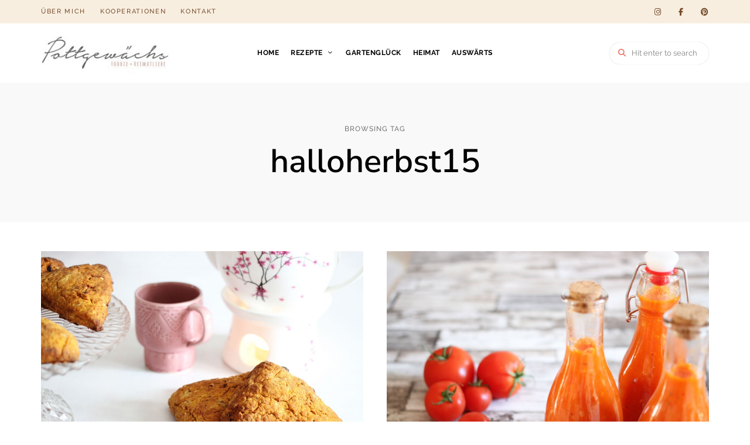

--- FILE ---
content_type: text/html; charset=UTF-8
request_url: https://pottgewaechs.de/tag/halloherbst15/
body_size: 24635
content:
<!DOCTYPE html><html lang="de" class="no-js no-svg"><head><meta charset="UTF-8"><meta name="viewport" content="width=device-width, initial-scale=1"><link rel="profile" href="//gmpg.org/xfn/11"><meta name='robots' content='index, follow, max-image-preview:large, max-snippet:-1, max-video-preview:-1' /><style>img:is([sizes="auto" i], [sizes^="auto," i]) { contain-intrinsic-size: 3000px 1500px }</style><title>halloherbst15 Archive - Pottgewächs</title><link rel="canonical" href="https://pottgewaechs.de/tag/halloherbst15/" /><meta property="og:locale" content="de_DE" /><meta property="og:type" content="article" /><meta property="og:title" content="halloherbst15 Archive - Pottgewächs" /><meta property="og:url" content="https://pottgewaechs.de/tag/halloherbst15/" /><meta property="og:site_name" content="Pottgewächs" /> <script type="application/ld+json" class="yoast-schema-graph">{"@context":"https://schema.org","@graph":[{"@type":"CollectionPage","@id":"https://pottgewaechs.de/tag/halloherbst15/","url":"https://pottgewaechs.de/tag/halloherbst15/","name":"halloherbst15 Archive - Pottgewächs","isPartOf":{"@id":"https://pottgewaechs.de/#website"},"primaryImageOfPage":{"@id":"https://pottgewaechs.de/tag/halloherbst15/#primaryimage"},"image":{"@id":"https://pottgewaechs.de/tag/halloherbst15/#primaryimage"},"thumbnailUrl":"https://pottgewaechs.de/wp-content/uploads/2015/10/Scones_2.jpg","breadcrumb":{"@id":"https://pottgewaechs.de/tag/halloherbst15/#breadcrumb"},"inLanguage":"de"},{"@type":"ImageObject","inLanguage":"de","@id":"https://pottgewaechs.de/tag/halloherbst15/#primaryimage","url":"https://pottgewaechs.de/wp-content/uploads/2015/10/Scones_2.jpg","contentUrl":"https://pottgewaechs.de/wp-content/uploads/2015/10/Scones_2.jpg","width":1456,"height":971,"caption":"Kuerbis Scones"},{"@type":"BreadcrumbList","@id":"https://pottgewaechs.de/tag/halloherbst15/#breadcrumb","itemListElement":[{"@type":"ListItem","position":1,"name":"Home","item":"https://pottgewaechs.de/"},{"@type":"ListItem","position":2,"name":"halloherbst15"}]},{"@type":"WebSite","@id":"https://pottgewaechs.de/#website","url":"https://pottgewaechs.de/","name":"Pottgewächs","description":"Foodie + Heimatliebe","publisher":{"@id":"https://pottgewaechs.de/#/schema/person/e607aecb01e54f4de8c337cfa4d7397a"},"potentialAction":[{"@type":"SearchAction","target":{"@type":"EntryPoint","urlTemplate":"https://pottgewaechs.de/?s={search_term_string}"},"query-input":{"@type":"PropertyValueSpecification","valueRequired":true,"valueName":"search_term_string"}}],"inLanguage":"de"},{"@type":["Person","Organization"],"@id":"https://pottgewaechs.de/#/schema/person/e607aecb01e54f4de8c337cfa4d7397a","name":"Katti","image":{"@type":"ImageObject","inLanguage":"de","@id":"https://pottgewaechs.de/#/schema/person/image/","url":"https://pottgewaechs.de/wp-content/uploads/2016/08/cropped-cropped-cropped-cropped-Pottgewaechs_2.0_HeaderBlog-1.jpg","contentUrl":"https://pottgewaechs.de/wp-content/uploads/2016/08/cropped-cropped-cropped-cropped-Pottgewaechs_2.0_HeaderBlog-1.jpg","width":582,"height":188,"caption":"Katti"},"logo":{"@id":"https://pottgewaechs.de/#/schema/person/image/"},"sameAs":["https://pottgewaechs.de"]}]}</script> <link rel="alternate" type="application/rss+xml" title="Pottgewächs &raquo; Feed" href="https://pottgewaechs.de/feed/" /><link rel="alternate" type="application/rss+xml" title="Pottgewächs &raquo; Kommentar-Feed" href="https://pottgewaechs.de/comments/feed/" /><link rel="alternate" type="application/rss+xml" title="Pottgewächs &raquo; halloherbst15 Schlagwort-Feed" href="https://pottgewaechs.de/tag/halloherbst15/feed/" /> <script defer src="[data-uri]"></script><link rel='stylesheet' id='tinysalt-theme-google-fonts-css' data-borlabs-font-blocker-href='https://fonts.googleapis.com/css?family=Raleway%3A100%2C200%2C300%2C400%2C500%2C600%2C700%2C800%7CNunito+Sans%3A100%2C200%2C300%2C400%2C500%2C600%2C700%2C800&#038;display=swap&#038;ver=2025061901' type='text/css' media='all' /><link rel='stylesheet' id='slick-css' href='https://pottgewaechs.de/wp-content/cache/autoptimize/autoptimize_single_13b1b6672b8cfb0d9ae7f899f1c42875.php?ver=1.6.0' type='text/css' media='all' /><link rel='stylesheet' id='font-awesome-css' href='https://pottgewaechs.de/wp-content/themes/tinysalt/assets/fonts/font-awesome/css/all.min.css?ver=6.8.3' type='text/css' media='all' /><link rel='stylesheet' id='font-awesome6-css' href='https://pottgewaechs.de/wp-content/themes/tinysalt/assets/fonts/font-awesome6/css/all.min.css?ver=6.8.3' type='text/css' media='all' /><link rel='stylesheet' id='elegant-font-css' href='https://pottgewaechs.de/wp-content/cache/autoptimize/autoptimize_single_701d22cd21f3afb701a4173fe7d967cb.php?ver=6.8.3' type='text/css' media='all' /><link rel='stylesheet' id='wp-block-library-css' href='https://pottgewaechs.de/wp-includes/css/dist/block-library/style.min.css?ver=6.8.3' type='text/css' media='all' /><link rel='stylesheet' id='tinysalt-theme-style-css' href='https://pottgewaechs.de/wp-content/themes/tinysalt/assets/css/front/main.min.css?ver=2025061901' type='text/css' media='all' /><style id='tinysalt-theme-style-inline-css' type='text/css'>:root { --primary-color: #e87162; --primary-color-semi: rgba(232, 113, 98, 0.3); --light-bg-color: #ffffff; --heading-font: "Nunito Sans"; --body-font: "Raleway"; }  .sidemenu.light-color .container, .sidemenu.dark-color .container { background-color: #FFFFFF; } .sidemenu.light-color .container, .sidemenu.dark-color .container { color: #111111; } .to-top { background-color: #666666; color: #e87162; } .wprm-recipe-container { display: none; }  .site-header.default-site-header .header-top-bar, .site-header.default-site-header .header-top-bar .secondary-navigation .sub-menu { background-color: #f8eee0; } .site-header.default-site-header .header-top-bar, .header-top-bar .secondary-navigation .sub-menu { color: #562500; } .site-footer-top-logo .footer-logo hr { background-color: #ededed; } .site-footer .site-footer-bottom { background-color: #f2e0c9; } .site-footer .site-footer-bottom { color: #73482f; }</style><link rel='stylesheet' id='justified-gallery-css' href='https://pottgewaechs.de/wp-content/themes/tinysalt/assets/libs/justified-gallery/justifiedGallery.min.css?ver=3.6.5' type='text/css' media='all' /><style id='classic-theme-styles-inline-css' type='text/css'>/*! This file is auto-generated */
.wp-block-button__link{color:#fff;background-color:#32373c;border-radius:9999px;box-shadow:none;text-decoration:none;padding:calc(.667em + 2px) calc(1.333em + 2px);font-size:1.125em}.wp-block-file__button{background:#32373c;color:#fff;text-decoration:none}</style><link rel='stylesheet' id='mediaelement-css' href='https://pottgewaechs.de/wp-includes/js/mediaelement/mediaelementplayer-legacy.min.css?ver=4.2.17' type='text/css' media='all' /><link rel='stylesheet' id='wp-mediaelement-css' href='https://pottgewaechs.de/wp-includes/js/mediaelement/wp-mediaelement.min.css?ver=6.8.3' type='text/css' media='all' /><style id='jetpack-sharing-buttons-style-inline-css' type='text/css'>.jetpack-sharing-buttons__services-list{display:flex;flex-direction:row;flex-wrap:wrap;gap:0;list-style-type:none;margin:5px;padding:0}.jetpack-sharing-buttons__services-list.has-small-icon-size{font-size:12px}.jetpack-sharing-buttons__services-list.has-normal-icon-size{font-size:16px}.jetpack-sharing-buttons__services-list.has-large-icon-size{font-size:24px}.jetpack-sharing-buttons__services-list.has-huge-icon-size{font-size:36px}@media print{.jetpack-sharing-buttons__services-list{display:none!important}}.editor-styles-wrapper .wp-block-jetpack-sharing-buttons{gap:0;padding-inline-start:0}ul.jetpack-sharing-buttons__services-list.has-background{padding:1.25em 2.375em}</style><style id='global-styles-inline-css' type='text/css'>:root{--wp--preset--aspect-ratio--square: 1;--wp--preset--aspect-ratio--4-3: 4/3;--wp--preset--aspect-ratio--3-4: 3/4;--wp--preset--aspect-ratio--3-2: 3/2;--wp--preset--aspect-ratio--2-3: 2/3;--wp--preset--aspect-ratio--16-9: 16/9;--wp--preset--aspect-ratio--9-16: 9/16;--wp--preset--color--black: #000000;--wp--preset--color--cyan-bluish-gray: #abb8c3;--wp--preset--color--white: #ffffff;--wp--preset--color--pale-pink: #f78da7;--wp--preset--color--vivid-red: #cf2e2e;--wp--preset--color--luminous-vivid-orange: #ff6900;--wp--preset--color--luminous-vivid-amber: #fcb900;--wp--preset--color--light-green-cyan: #7bdcb5;--wp--preset--color--vivid-green-cyan: #00d084;--wp--preset--color--pale-cyan-blue: #8ed1fc;--wp--preset--color--vivid-cyan-blue: #0693e3;--wp--preset--color--vivid-purple: #9b51e0;--wp--preset--gradient--vivid-cyan-blue-to-vivid-purple: linear-gradient(135deg,rgba(6,147,227,1) 0%,rgb(155,81,224) 100%);--wp--preset--gradient--light-green-cyan-to-vivid-green-cyan: linear-gradient(135deg,rgb(122,220,180) 0%,rgb(0,208,130) 100%);--wp--preset--gradient--luminous-vivid-amber-to-luminous-vivid-orange: linear-gradient(135deg,rgba(252,185,0,1) 0%,rgba(255,105,0,1) 100%);--wp--preset--gradient--luminous-vivid-orange-to-vivid-red: linear-gradient(135deg,rgba(255,105,0,1) 0%,rgb(207,46,46) 100%);--wp--preset--gradient--very-light-gray-to-cyan-bluish-gray: linear-gradient(135deg,rgb(238,238,238) 0%,rgb(169,184,195) 100%);--wp--preset--gradient--cool-to-warm-spectrum: linear-gradient(135deg,rgb(74,234,220) 0%,rgb(151,120,209) 20%,rgb(207,42,186) 40%,rgb(238,44,130) 60%,rgb(251,105,98) 80%,rgb(254,248,76) 100%);--wp--preset--gradient--blush-light-purple: linear-gradient(135deg,rgb(255,206,236) 0%,rgb(152,150,240) 100%);--wp--preset--gradient--blush-bordeaux: linear-gradient(135deg,rgb(254,205,165) 0%,rgb(254,45,45) 50%,rgb(107,0,62) 100%);--wp--preset--gradient--luminous-dusk: linear-gradient(135deg,rgb(255,203,112) 0%,rgb(199,81,192) 50%,rgb(65,88,208) 100%);--wp--preset--gradient--pale-ocean: linear-gradient(135deg,rgb(255,245,203) 0%,rgb(182,227,212) 50%,rgb(51,167,181) 100%);--wp--preset--gradient--electric-grass: linear-gradient(135deg,rgb(202,248,128) 0%,rgb(113,206,126) 100%);--wp--preset--gradient--midnight: linear-gradient(135deg,rgb(2,3,129) 0%,rgb(40,116,252) 100%);--wp--preset--font-size--small: 13px;--wp--preset--font-size--medium: 20px;--wp--preset--font-size--large: 36px;--wp--preset--font-size--x-large: 42px;--wp--preset--spacing--20: 0.44rem;--wp--preset--spacing--30: 0.67rem;--wp--preset--spacing--40: 1rem;--wp--preset--spacing--50: 1.5rem;--wp--preset--spacing--60: 2.25rem;--wp--preset--spacing--70: 3.38rem;--wp--preset--spacing--80: 5.06rem;--wp--preset--shadow--natural: 6px 6px 9px rgba(0, 0, 0, 0.2);--wp--preset--shadow--deep: 12px 12px 50px rgba(0, 0, 0, 0.4);--wp--preset--shadow--sharp: 6px 6px 0px rgba(0, 0, 0, 0.2);--wp--preset--shadow--outlined: 6px 6px 0px -3px rgba(255, 255, 255, 1), 6px 6px rgba(0, 0, 0, 1);--wp--preset--shadow--crisp: 6px 6px 0px rgba(0, 0, 0, 1);}:where(.is-layout-flex){gap: 0.5em;}:where(.is-layout-grid){gap: 0.5em;}body .is-layout-flex{display: flex;}.is-layout-flex{flex-wrap: wrap;align-items: center;}.is-layout-flex > :is(*, div){margin: 0;}body .is-layout-grid{display: grid;}.is-layout-grid > :is(*, div){margin: 0;}:where(.wp-block-columns.is-layout-flex){gap: 2em;}:where(.wp-block-columns.is-layout-grid){gap: 2em;}:where(.wp-block-post-template.is-layout-flex){gap: 1.25em;}:where(.wp-block-post-template.is-layout-grid){gap: 1.25em;}.has-black-color{color: var(--wp--preset--color--black) !important;}.has-cyan-bluish-gray-color{color: var(--wp--preset--color--cyan-bluish-gray) !important;}.has-white-color{color: var(--wp--preset--color--white) !important;}.has-pale-pink-color{color: var(--wp--preset--color--pale-pink) !important;}.has-vivid-red-color{color: var(--wp--preset--color--vivid-red) !important;}.has-luminous-vivid-orange-color{color: var(--wp--preset--color--luminous-vivid-orange) !important;}.has-luminous-vivid-amber-color{color: var(--wp--preset--color--luminous-vivid-amber) !important;}.has-light-green-cyan-color{color: var(--wp--preset--color--light-green-cyan) !important;}.has-vivid-green-cyan-color{color: var(--wp--preset--color--vivid-green-cyan) !important;}.has-pale-cyan-blue-color{color: var(--wp--preset--color--pale-cyan-blue) !important;}.has-vivid-cyan-blue-color{color: var(--wp--preset--color--vivid-cyan-blue) !important;}.has-vivid-purple-color{color: var(--wp--preset--color--vivid-purple) !important;}.has-black-background-color{background-color: var(--wp--preset--color--black) !important;}.has-cyan-bluish-gray-background-color{background-color: var(--wp--preset--color--cyan-bluish-gray) !important;}.has-white-background-color{background-color: var(--wp--preset--color--white) !important;}.has-pale-pink-background-color{background-color: var(--wp--preset--color--pale-pink) !important;}.has-vivid-red-background-color{background-color: var(--wp--preset--color--vivid-red) !important;}.has-luminous-vivid-orange-background-color{background-color: var(--wp--preset--color--luminous-vivid-orange) !important;}.has-luminous-vivid-amber-background-color{background-color: var(--wp--preset--color--luminous-vivid-amber) !important;}.has-light-green-cyan-background-color{background-color: var(--wp--preset--color--light-green-cyan) !important;}.has-vivid-green-cyan-background-color{background-color: var(--wp--preset--color--vivid-green-cyan) !important;}.has-pale-cyan-blue-background-color{background-color: var(--wp--preset--color--pale-cyan-blue) !important;}.has-vivid-cyan-blue-background-color{background-color: var(--wp--preset--color--vivid-cyan-blue) !important;}.has-vivid-purple-background-color{background-color: var(--wp--preset--color--vivid-purple) !important;}.has-black-border-color{border-color: var(--wp--preset--color--black) !important;}.has-cyan-bluish-gray-border-color{border-color: var(--wp--preset--color--cyan-bluish-gray) !important;}.has-white-border-color{border-color: var(--wp--preset--color--white) !important;}.has-pale-pink-border-color{border-color: var(--wp--preset--color--pale-pink) !important;}.has-vivid-red-border-color{border-color: var(--wp--preset--color--vivid-red) !important;}.has-luminous-vivid-orange-border-color{border-color: var(--wp--preset--color--luminous-vivid-orange) !important;}.has-luminous-vivid-amber-border-color{border-color: var(--wp--preset--color--luminous-vivid-amber) !important;}.has-light-green-cyan-border-color{border-color: var(--wp--preset--color--light-green-cyan) !important;}.has-vivid-green-cyan-border-color{border-color: var(--wp--preset--color--vivid-green-cyan) !important;}.has-pale-cyan-blue-border-color{border-color: var(--wp--preset--color--pale-cyan-blue) !important;}.has-vivid-cyan-blue-border-color{border-color: var(--wp--preset--color--vivid-cyan-blue) !important;}.has-vivid-purple-border-color{border-color: var(--wp--preset--color--vivid-purple) !important;}.has-vivid-cyan-blue-to-vivid-purple-gradient-background{background: var(--wp--preset--gradient--vivid-cyan-blue-to-vivid-purple) !important;}.has-light-green-cyan-to-vivid-green-cyan-gradient-background{background: var(--wp--preset--gradient--light-green-cyan-to-vivid-green-cyan) !important;}.has-luminous-vivid-amber-to-luminous-vivid-orange-gradient-background{background: var(--wp--preset--gradient--luminous-vivid-amber-to-luminous-vivid-orange) !important;}.has-luminous-vivid-orange-to-vivid-red-gradient-background{background: var(--wp--preset--gradient--luminous-vivid-orange-to-vivid-red) !important;}.has-very-light-gray-to-cyan-bluish-gray-gradient-background{background: var(--wp--preset--gradient--very-light-gray-to-cyan-bluish-gray) !important;}.has-cool-to-warm-spectrum-gradient-background{background: var(--wp--preset--gradient--cool-to-warm-spectrum) !important;}.has-blush-light-purple-gradient-background{background: var(--wp--preset--gradient--blush-light-purple) !important;}.has-blush-bordeaux-gradient-background{background: var(--wp--preset--gradient--blush-bordeaux) !important;}.has-luminous-dusk-gradient-background{background: var(--wp--preset--gradient--luminous-dusk) !important;}.has-pale-ocean-gradient-background{background: var(--wp--preset--gradient--pale-ocean) !important;}.has-electric-grass-gradient-background{background: var(--wp--preset--gradient--electric-grass) !important;}.has-midnight-gradient-background{background: var(--wp--preset--gradient--midnight) !important;}.has-small-font-size{font-size: var(--wp--preset--font-size--small) !important;}.has-medium-font-size{font-size: var(--wp--preset--font-size--medium) !important;}.has-large-font-size{font-size: var(--wp--preset--font-size--large) !important;}.has-x-large-font-size{font-size: var(--wp--preset--font-size--x-large) !important;}
:where(.wp-block-post-template.is-layout-flex){gap: 1.25em;}:where(.wp-block-post-template.is-layout-grid){gap: 1.25em;}
:where(.wp-block-columns.is-layout-flex){gap: 2em;}:where(.wp-block-columns.is-layout-grid){gap: 2em;}
:root :where(.wp-block-pullquote){font-size: 1.5em;line-height: 1.6;}</style><link rel='stylesheet' id='contact-form-7-css' href='https://pottgewaechs.de/wp-content/cache/autoptimize/autoptimize_single_64ac31699f5326cb3c76122498b76f66.php?ver=6.1.2' type='text/css' media='all' /><link rel='stylesheet' id='borlabs-cookie-css' href='https://pottgewaechs.de/wp-content/cache/autoptimize/autoptimize_single_6b1ccf189ff9e94c12c65442f1e7c165.php?ver=2.3.3-80' type='text/css' media='all' /><link rel='stylesheet' id='wpgdprc-front-css-css' href='https://pottgewaechs.de/wp-content/cache/autoptimize/autoptimize_single_75cff761286bc648aa0ad67c61dca2b7.php?ver=1680384122' type='text/css' media='all' /><style id='wpgdprc-front-css-inline-css' type='text/css'>:root{--wp-gdpr--bar--background-color: #000000;--wp-gdpr--bar--color: #ffffff;--wp-gdpr--button--background-color: #000000;--wp-gdpr--button--background-color--darken: #000000;--wp-gdpr--button--color: #ffffff;}</style> <script type="text/javascript" src="https://pottgewaechs.de/wp-includes/js/jquery/jquery.min.js?ver=3.7.1" id="jquery-core-js"></script> <script defer type="text/javascript" src="https://pottgewaechs.de/wp-includes/js/jquery/jquery-migrate.min.js?ver=3.4.1" id="jquery-migrate-js"></script> <script defer type="text/javascript" src="https://pottgewaechs.de/wp-content/themes/tinysalt/assets/js/libs/modernizr.min.js?ver=3.3.1" id="modernizr-js"></script> <!--[if lt IE 9]> <script type="text/javascript" src="https://pottgewaechs.de/wp-content/themes/tinysalt/assets/js/libs/html5shiv.min.js?ver=3.7.3" id="html5shiv-js"></script> <![endif]--> <script defer id="borlabs-cookie-prioritize-js-extra" src="[data-uri]"></script> <script defer type="text/javascript" src="https://pottgewaechs.de/wp-content/plugins/borlabs-cookie/assets/javascript/borlabs-cookie-prioritize.min.js?ver=2.3.3" id="borlabs-cookie-prioritize-js"></script> <script defer id="wpgdprc-front-js-js-extra" src="[data-uri]"></script> <script defer type="text/javascript" src="https://pottgewaechs.de/wp-content/plugins/wp-gdpr-compliance/Assets/js/front.min.js?ver=1680384122" id="wpgdprc-front-js-js"></script> <link rel="https://api.w.org/" href="https://pottgewaechs.de/wp-json/" /><link rel="alternate" title="JSON" type="application/json" href="https://pottgewaechs.de/wp-json/wp/v2/tags/585" /><link rel="EditURI" type="application/rsd+xml" title="RSD" href="https://pottgewaechs.de/xmlrpc.php?rsd" /><meta name="generator" content="WordPress 6.8.3" /><style type="text/css">.tippy-box[data-theme~="wprm"] { background-color: #333333; color: #FFFFFF; } .tippy-box[data-theme~="wprm"][data-placement^="top"] > .tippy-arrow::before { border-top-color: #333333; } .tippy-box[data-theme~="wprm"][data-placement^="bottom"] > .tippy-arrow::before { border-bottom-color: #333333; } .tippy-box[data-theme~="wprm"][data-placement^="left"] > .tippy-arrow::before { border-left-color: #333333; } .tippy-box[data-theme~="wprm"][data-placement^="right"] > .tippy-arrow::before { border-right-color: #333333; } .tippy-box[data-theme~="wprm"] a { color: #FFFFFF; } .wprm-comment-rating svg { width: 18px !important; height: 18px !important; } img.wprm-comment-rating { width: 90px !important; height: 18px !important; } body { --comment-rating-star-color: #343434; } body { --wprm-popup-font-size: 16px; } body { --wprm-popup-background: #ffffff; } body { --wprm-popup-title: #000000; } body { --wprm-popup-content: #444444; } body { --wprm-popup-button-background: #444444; } body { --wprm-popup-button-text: #ffffff; }</style><style type="text/css">.wprm-glossary-term {color: #5A822B;text-decoration: underline;cursor: help;}</style><style>img#wpstats{display:none}</style><link rel="icon" href="https://pottgewaechs.de/wp-content/uploads/2022/04/image-150x150.jpg" sizes="32x32" /><link rel="icon" href="https://pottgewaechs.de/wp-content/uploads/2022/04/image-255x255.jpg" sizes="192x192" /><link rel="apple-touch-icon" href="https://pottgewaechs.de/wp-content/uploads/2022/04/image-255x255.jpg" /><meta name="msapplication-TileImage" content="https://pottgewaechs.de/wp-content/uploads/2022/04/image-300x300.jpg" /><style type="text/css" id="wp-custom-css">/* cyrillic-ext */
@font-face {
  font-family: 'Nunito Sans';
  font-style: normal;
  font-weight: 200;
  font-display: swap;
  src: url(/fonts/pe03MImSLYBIv1o4X1M8cc9yAs5gU1ECVZl_86Y.woff2) format('woff2');
  unicode-range: U+0460-052F, U+1C80-1C88, U+20B4, U+2DE0-2DFF, U+A640-A69F, U+FE2E-FE2F;
}
/* cyrillic */
@font-face {
  font-family: 'Nunito Sans';
  font-style: normal;
  font-weight: 200;
  font-display: swap;
  src: url(/fonts/pe03MImSLYBIv1o4X1M8cc9yAs5pU1ECVZl_86Y.woff2) format('woff2');
  unicode-range: U+0301, U+0400-045F, U+0490-0491, U+04B0-04B1, U+2116;
}
/* vietnamese */
@font-face {
  font-family: 'Nunito Sans';
  font-style: normal;
  font-weight: 200;
  font-display: swap;
  src: url(/fonts/pe03MImSLYBIv1o4X1M8cc9yAs5iU1ECVZl_86Y.woff2) format('woff2');
  unicode-range: U+0102-0103, U+0110-0111, U+0128-0129, U+0168-0169, U+01A0-01A1, U+01AF-01B0, U+1EA0-1EF9, U+20AB;
}
/* latin-ext */
@font-face {
  font-family: 'Nunito Sans';
  font-style: normal;
  font-weight: 200;
  font-display: swap;
  src: url(/fonts/pe03MImSLYBIv1o4X1M8cc9yAs5jU1ECVZl_86Y.woff2) format('woff2');
  unicode-range: U+0100-024F, U+0259, U+1E00-1EFF, U+2020, U+20A0-20AB, U+20AD-20CF, U+2113, U+2C60-2C7F, U+A720-A7FF;
}
/* latin */
@font-face {
  font-family: 'Nunito Sans';
  font-style: normal;
  font-weight: 200;
  font-display: swap;
  src: url(/fonts/pe03MImSLYBIv1o4X1M8cc9yAs5tU1ECVZl_.woff2) format('woff2');
  unicode-range: U+0000-00FF, U+0131, U+0152-0153, U+02BB-02BC, U+02C6, U+02DA, U+02DC, U+2000-206F, U+2074, U+20AC,
    U+2122, U+2191, U+2193, U+2212, U+2215, U+FEFF, U+FFFD;
}
/* cyrillic-ext */
@font-face {
  font-family: 'Nunito Sans';
  font-style: normal;
  font-weight: 300;
  font-display: swap;
  src: url(/fonts/pe03MImSLYBIv1o4X1M8cc8WAc5gU1ECVZl_86Y.woff2) format('woff2');
  unicode-range: U+0460-052F, U+1C80-1C88, U+20B4, U+2DE0-2DFF, U+A640-A69F, U+FE2E-FE2F;
}
/* cyrillic */
@font-face {
  font-family: 'Nunito Sans';
  font-style: normal;
  font-weight: 300;
  font-display: swap;
  src: url(/fonts/pe03MImSLYBIv1o4X1M8cc8WAc5pU1ECVZl_86Y.woff2) format('woff2');
  unicode-range: U+0301, U+0400-045F, U+0490-0491, U+04B0-04B1, U+2116;
}
/* vietnamese */
@font-face {
  font-family: 'Nunito Sans';
  font-style: normal;
  font-weight: 300;
  font-display: swap;
  src: url(/fonts/pe03MImSLYBIv1o4X1M8cc8WAc5iU1ECVZl_86Y.woff2) format('woff2');
  unicode-range: U+0102-0103, U+0110-0111, U+0128-0129, U+0168-0169, U+01A0-01A1, U+01AF-01B0, U+1EA0-1EF9, U+20AB;
}
/* latin-ext */
@font-face {
  font-family: 'Nunito Sans';
  font-style: normal;
  font-weight: 300;
  font-display: swap;
  src: url(/fonts/pe03MImSLYBIv1o4X1M8cc8WAc5jU1ECVZl_86Y.woff2) format('woff2');
  unicode-range: U+0100-024F, U+0259, U+1E00-1EFF, U+2020, U+20A0-20AB, U+20AD-20CF, U+2113, U+2C60-2C7F, U+A720-A7FF;
}
/* latin */
@font-face {
  font-family: 'Nunito Sans';
  font-style: normal;
  font-weight: 300;
  font-display: swap;
  src: url(/fonts/pe03MImSLYBIv1o4X1M8cc8WAc5tU1ECVZl_.woff2) format('woff2');
  unicode-range: U+0000-00FF, U+0131, U+0152-0153, U+02BB-02BC, U+02C6, U+02DA, U+02DC, U+2000-206F, U+2074, U+20AC,
    U+2122, U+2191, U+2193, U+2212, U+2215, U+FEFF, U+FFFD;
}
/* cyrillic-ext */
@font-face {
  font-family: 'Nunito Sans';
  font-style: normal;
  font-weight: 400;
  font-display: swap;
  src: url(/fonts/pe0qMImSLYBIv1o4X1M8ccewI9tAcVwob5A.woff2) format('woff2');
  unicode-range: U+0460-052F, U+1C80-1C88, U+20B4, U+2DE0-2DFF, U+A640-A69F, U+FE2E-FE2F;
}
/* cyrillic */
@font-face {
  font-family: 'Nunito Sans';
  font-style: normal;
  font-weight: 400;
  font-display: swap;
  src: url(/fonts/pe0qMImSLYBIv1o4X1M8cce5I9tAcVwob5A.woff2) format('woff2');
  unicode-range: U+0301, U+0400-045F, U+0490-0491, U+04B0-04B1, U+2116;
}
/* vietnamese */
@font-face {
  font-family: 'Nunito Sans';
  font-style: normal;
  font-weight: 400;
  font-display: swap;
  src: url(/fonts/pe0qMImSLYBIv1o4X1M8cceyI9tAcVwob5A.woff2) format('woff2');
  unicode-range: U+0102-0103, U+0110-0111, U+0128-0129, U+0168-0169, U+01A0-01A1, U+01AF-01B0, U+1EA0-1EF9, U+20AB;
}
/* latin-ext */
@font-face {
  font-family: 'Nunito Sans';
  font-style: normal;
  font-weight: 400;
  font-display: swap;
  src: url(/fonts/pe0qMImSLYBIv1o4X1M8ccezI9tAcVwob5A.woff2) format('woff2');
  unicode-range: U+0100-024F, U+0259, U+1E00-1EFF, U+2020, U+20A0-20AB, U+20AD-20CF, U+2113, U+2C60-2C7F, U+A720-A7FF;
}
/* latin */
@font-face {
  font-family: 'Nunito Sans';
  font-style: normal;
  font-weight: 400;
  font-display: swap;
  src: url(/fonts/pe0qMImSLYBIv1o4X1M8cce9I9tAcVwo.woff2) format('woff2');
  unicode-range: U+0000-00FF, U+0131, U+0152-0153, U+02BB-02BC, U+02C6, U+02DA, U+02DC, U+2000-206F, U+2074, U+20AC,
    U+2122, U+2191, U+2193, U+2212, U+2215, U+FEFF, U+FFFD;
}
/* cyrillic-ext */
@font-face {
  font-family: 'Nunito Sans';
  font-style: normal;
  font-weight: 600;
  font-display: swap;
  src: url(/fonts/pe03MImSLYBIv1o4X1M8cc9iB85gU1ECVZl_86Y.woff2) format('woff2');
  unicode-range: U+0460-052F, U+1C80-1C88, U+20B4, U+2DE0-2DFF, U+A640-A69F, U+FE2E-FE2F;
}
/* cyrillic */
@font-face {
  font-family: 'Nunito Sans';
  font-style: normal;
  font-weight: 600;
  font-display: swap;
  src: url(/fonts/pe03MImSLYBIv1o4X1M8cc9iB85pU1ECVZl_86Y.woff2) format('woff2');
  unicode-range: U+0301, U+0400-045F, U+0490-0491, U+04B0-04B1, U+2116;
}
/* vietnamese */
@font-face {
  font-family: 'Nunito Sans';
  font-style: normal;
  font-weight: 600;
  font-display: swap;
  src: url(/fonts/pe03MImSLYBIv1o4X1M8cc9iB85iU1ECVZl_86Y.woff2) format('woff2');
  unicode-range: U+0102-0103, U+0110-0111, U+0128-0129, U+0168-0169, U+01A0-01A1, U+01AF-01B0, U+1EA0-1EF9, U+20AB;
}
/* latin-ext */
@font-face {
  font-family: 'Nunito Sans';
  font-style: normal;
  font-weight: 600;
  font-display: swap;
  src: url(/fonts/pe03MImSLYBIv1o4X1M8cc9iB85jU1ECVZl_86Y.woff2) format('woff2');
  unicode-range: U+0100-024F, U+0259, U+1E00-1EFF, U+2020, U+20A0-20AB, U+20AD-20CF, U+2113, U+2C60-2C7F, U+A720-A7FF;
}
/* latin */
@font-face {
  font-family: 'Nunito Sans';
  font-style: normal;
  font-weight: 600;
  font-display: swap;
  src: url(/fonts/pe03MImSLYBIv1o4X1M8cc9iB85tU1ECVZl_.woff2) format('woff2');
  unicode-range: U+0000-00FF, U+0131, U+0152-0153, U+02BB-02BC, U+02C6, U+02DA, U+02DC, U+2000-206F, U+2074, U+20AC,
    U+2122, U+2191, U+2193, U+2212, U+2215, U+FEFF, U+FFFD;
}
/* cyrillic-ext */
@font-face {
  font-family: 'Nunito Sans';
  font-style: normal;
  font-weight: 700;
  font-display: swap;
  src: url(/fonts/pe03MImSLYBIv1o4X1M8cc8GBs5gU1ECVZl_86Y.woff2) format('woff2');
  unicode-range: U+0460-052F, U+1C80-1C88, U+20B4, U+2DE0-2DFF, U+A640-A69F, U+FE2E-FE2F;
}
/* cyrillic */
@font-face {
  font-family: 'Nunito Sans';
  font-style: normal;
  font-weight: 700;
  font-display: swap;
  src: url(/fonts/pe03MImSLYBIv1o4X1M8cc8GBs5pU1ECVZl_86Y.woff2) format('woff2');
  unicode-range: U+0301, U+0400-045F, U+0490-0491, U+04B0-04B1, U+2116;
}
/* vietnamese */
@font-face {
  font-family: 'Nunito Sans';
  font-style: normal;
  font-weight: 700;
  font-display: swap;
  src: url(/fonts/pe03MImSLYBIv1o4X1M8cc8GBs5iU1ECVZl_86Y.woff2) format('woff2');
  unicode-range: U+0102-0103, U+0110-0111, U+0128-0129, U+0168-0169, U+01A0-01A1, U+01AF-01B0, U+1EA0-1EF9, U+20AB;
}
/* latin-ext */
@font-face {
  font-family: 'Nunito Sans';
  font-style: normal;
  font-weight: 700;
  font-display: swap;
  src: url(/fonts/pe03MImSLYBIv1o4X1M8cc8GBs5jU1ECVZl_86Y.woff2) format('woff2');
  unicode-range: U+0100-024F, U+0259, U+1E00-1EFF, U+2020, U+20A0-20AB, U+20AD-20CF, U+2113, U+2C60-2C7F, U+A720-A7FF;
}
/* latin */
@font-face {
  font-family: 'Nunito Sans';
  font-style: normal;
  font-weight: 700;
  font-display: swap;
  src: url(/fonts/pe03MImSLYBIv1o4X1M8cc8GBs5tU1ECVZl_.woff2) format('woff2');
  unicode-range: U+0000-00FF, U+0131, U+0152-0153, U+02BB-02BC, U+02C6, U+02DA, U+02DC, U+2000-206F, U+2074, U+20AC,
    U+2122, U+2191, U+2193, U+2212, U+2215, U+FEFF, U+FFFD;
}
/* cyrillic-ext */
@font-face {
  font-family: 'Nunito Sans';
  font-style: normal;
  font-weight: 800;
  font-display: swap;
  src: url(/fonts/pe03MImSLYBIv1o4X1M8cc8aBc5gU1ECVZl_86Y.woff2) format('woff2');
  unicode-range: U+0460-052F, U+1C80-1C88, U+20B4, U+2DE0-2DFF, U+A640-A69F, U+FE2E-FE2F;
}
/* cyrillic */
@font-face {
  font-family: 'Nunito Sans';
  font-style: normal;
  font-weight: 800;
  font-display: swap;
  src: url(/fonts/pe03MImSLYBIv1o4X1M8cc8aBc5pU1ECVZl_86Y.woff2) format('woff2');
  unicode-range: U+0301, U+0400-045F, U+0490-0491, U+04B0-04B1, U+2116;
}
/* vietnamese */
@font-face {
  font-family: 'Nunito Sans';
  font-style: normal;
  font-weight: 800;
  font-display: swap;
  src: url(/fonts/pe03MImSLYBIv1o4X1M8cc8aBc5iU1ECVZl_86Y.woff2) format('woff2');
  unicode-range: U+0102-0103, U+0110-0111, U+0128-0129, U+0168-0169, U+01A0-01A1, U+01AF-01B0, U+1EA0-1EF9, U+20AB;
}
/* latin-ext */
@font-face {
  font-family: 'Nunito Sans';
  font-style: normal;
  font-weight: 800;
  font-display: swap;
  src: url(/fonts/pe03MImSLYBIv1o4X1M8cc8aBc5jU1ECVZl_86Y.woff2) format('woff2');
  unicode-range: U+0100-024F, U+0259, U+1E00-1EFF, U+2020, U+20A0-20AB, U+20AD-20CF, U+2113, U+2C60-2C7F, U+A720-A7FF;
}
/* latin */
@font-face {
  font-family: 'Nunito Sans';
  font-style: normal;
  font-weight: 800;
  font-display: swap;
  src: url(/fonts/pe03MImSLYBIv1o4X1M8cc8aBc5tU1ECVZl_.woff2) format('woff2');
  unicode-range: U+0000-00FF, U+0131, U+0152-0153, U+02BB-02BC, U+02C6, U+02DA, U+02DC, U+2000-206F, U+2074, U+20AC,
    U+2122, U+2191, U+2193, U+2212, U+2215, U+FEFF, U+FFFD;
}
/* cyrillic-ext */
@font-face {
  font-family: 'Raleway';
  font-style: normal;
  font-weight: 100;
  font-display: swap;
  src: url(/fonts/1Ptug8zYS_SKggPNyCAIT4ttDfCmxA.woff2) format('woff2');
  unicode-range: U+0460-052F, U+1C80-1C88, U+20B4, U+2DE0-2DFF, U+A640-A69F, U+FE2E-FE2F;
}
/* cyrillic */
@font-face {
  font-family: 'Raleway';
  font-style: normal;
  font-weight: 100;
  font-display: swap;
  src: url(/fonts/1Ptug8zYS_SKggPNyCkIT4ttDfCmxA.woff2) format('woff2');
  unicode-range: U+0301, U+0400-045F, U+0490-0491, U+04B0-04B1, U+2116;
}
/* vietnamese */
@font-face {
  font-family: 'Raleway';
  font-style: normal;
  font-weight: 100;
  font-display: swap;
  src: url(/fonts/1Ptug8zYS_SKggPNyCIIT4ttDfCmxA.woff2) format('woff2');
  unicode-range: U+0102-0103, U+0110-0111, U+0128-0129, U+0168-0169, U+01A0-01A1, U+01AF-01B0, U+1EA0-1EF9, U+20AB;
}
/* latin-ext */
@font-face {
  font-family: 'Raleway';
  font-style: normal;
  font-weight: 100;
  font-display: swap;
  src: url(/fonts/1Ptug8zYS_SKggPNyCMIT4ttDfCmxA.woff2) format('woff2');
  unicode-range: U+0100-024F, U+0259, U+1E00-1EFF, U+2020, U+20A0-20AB, U+20AD-20CF, U+2113, U+2C60-2C7F, U+A720-A7FF;
}
/* latin */
@font-face {
  font-family: 'Raleway';
  font-style: normal;
  font-weight: 100;
  font-display: swap;
  src: url(/fonts/1Ptug8zYS_SKggPNyC0IT4ttDfA.woff2) format('woff2');
  unicode-range: U+0000-00FF, U+0131, U+0152-0153, U+02BB-02BC, U+02C6, U+02DA, U+02DC, U+2000-206F, U+2074, U+20AC,
    U+2122, U+2191, U+2193, U+2212, U+2215, U+FEFF, U+FFFD;
}
/* cyrillic-ext */
@font-face {
  font-family: 'Raleway';
  font-style: normal;
  font-weight: 200;
  font-display: swap;
  src: url(/fonts/1Ptug8zYS_SKggPNyCAIT4ttDfCmxA.woff2) format('woff2');
  unicode-range: U+0460-052F, U+1C80-1C88, U+20B4, U+2DE0-2DFF, U+A640-A69F, U+FE2E-FE2F;
}
/* cyrillic */
@font-face {
  font-family: 'Raleway';
  font-style: normal;
  font-weight: 200;
  font-display: swap;
  src: url(/fonts/1Ptug8zYS_SKggPNyCkIT4ttDfCmxA.woff2) format('woff2');
  unicode-range: U+0301, U+0400-045F, U+0490-0491, U+04B0-04B1, U+2116;
}
/* vietnamese */
@font-face {
  font-family: 'Raleway';
  font-style: normal;
  font-weight: 200;
  font-display: swap;
  src: url(/fonts/1Ptug8zYS_SKggPNyCIIT4ttDfCmxA.woff2) format('woff2');
  unicode-range: U+0102-0103, U+0110-0111, U+0128-0129, U+0168-0169, U+01A0-01A1, U+01AF-01B0, U+1EA0-1EF9, U+20AB;
}
/* latin-ext */
@font-face {
  font-family: 'Raleway';
  font-style: normal;
  font-weight: 200;
  font-display: swap;
  src: url(/fonts/1Ptug8zYS_SKggPNyCMIT4ttDfCmxA.woff2) format('woff2');
  unicode-range: U+0100-024F, U+0259, U+1E00-1EFF, U+2020, U+20A0-20AB, U+20AD-20CF, U+2113, U+2C60-2C7F, U+A720-A7FF;
}
/* latin */
@font-face {
  font-family: 'Raleway';
  font-style: normal;
  font-weight: 200;
  font-display: swap;
  src: url(/fonts/1Ptug8zYS_SKggPNyC0IT4ttDfA.woff2) format('woff2');
  unicode-range: U+0000-00FF, U+0131, U+0152-0153, U+02BB-02BC, U+02C6, U+02DA, U+02DC, U+2000-206F, U+2074, U+20AC,
    U+2122, U+2191, U+2193, U+2212, U+2215, U+FEFF, U+FFFD;
}
/* cyrillic-ext */
@font-face {
  font-family: 'Raleway';
  font-style: normal;
  font-weight: 300;
  font-display: swap;
  src: url(/fonts/1Ptug8zYS_SKggPNyCAIT4ttDfCmxA.woff2) format('woff2');
  unicode-range: U+0460-052F, U+1C80-1C88, U+20B4, U+2DE0-2DFF, U+A640-A69F, U+FE2E-FE2F;
}
/* cyrillic */
@font-face {
  font-family: 'Raleway';
  font-style: normal;
  font-weight: 300;
  font-display: swap;
  src: url(/fonts/1Ptug8zYS_SKggPNyCkIT4ttDfCmxA.woff2) format('woff2');
  unicode-range: U+0301, U+0400-045F, U+0490-0491, U+04B0-04B1, U+2116;
}
/* vietnamese */
@font-face {
  font-family: 'Raleway';
  font-style: normal;
  font-weight: 300;
  font-display: swap;
  src: url(/fonts/1Ptug8zYS_SKggPNyCIIT4ttDfCmxA.woff2) format('woff2');
  unicode-range: U+0102-0103, U+0110-0111, U+0128-0129, U+0168-0169, U+01A0-01A1, U+01AF-01B0, U+1EA0-1EF9, U+20AB;
}
/* latin-ext */
@font-face {
  font-family: 'Raleway';
  font-style: normal;
  font-weight: 300;
  font-display: swap;
  src: url(/fonts/1Ptug8zYS_SKggPNyCMIT4ttDfCmxA.woff2) format('woff2');
  unicode-range: U+0100-024F, U+0259, U+1E00-1EFF, U+2020, U+20A0-20AB, U+20AD-20CF, U+2113, U+2C60-2C7F, U+A720-A7FF;
}
/* latin */
@font-face {
  font-family: 'Raleway';
  font-style: normal;
  font-weight: 300;
  font-display: swap;
  src: url(/fonts/1Ptug8zYS_SKggPNyC0IT4ttDfA.woff2) format('woff2');
  unicode-range: U+0000-00FF, U+0131, U+0152-0153, U+02BB-02BC, U+02C6, U+02DA, U+02DC, U+2000-206F, U+2074, U+20AC,
    U+2122, U+2191, U+2193, U+2212, U+2215, U+FEFF, U+FFFD;
}
/* cyrillic-ext */
@font-face {
  font-family: 'Raleway';
  font-style: normal;
  font-weight: 400;
  font-display: swap;
  src: url(/fonts/1Ptug8zYS_SKggPNyCAIT4ttDfCmxA.woff2) format('woff2');
  unicode-range: U+0460-052F, U+1C80-1C88, U+20B4, U+2DE0-2DFF, U+A640-A69F, U+FE2E-FE2F;
}
/* cyrillic */
@font-face {
  font-family: 'Raleway';
  font-style: normal;
  font-weight: 400;
  font-display: swap;
  src: url(/fonts/1Ptug8zYS_SKggPNyCkIT4ttDfCmxA.woff2) format('woff2');
  unicode-range: U+0301, U+0400-045F, U+0490-0491, U+04B0-04B1, U+2116;
}
/* vietnamese */
@font-face {
  font-family: 'Raleway';
  font-style: normal;
  font-weight: 400;
  font-display: swap;
  src: url(/fonts/1Ptug8zYS_SKggPNyCIIT4ttDfCmxA.woff2) format('woff2');
  unicode-range: U+0102-0103, U+0110-0111, U+0128-0129, U+0168-0169, U+01A0-01A1, U+01AF-01B0, U+1EA0-1EF9, U+20AB;
}
/* latin-ext */
@font-face {
  font-family: 'Raleway';
  font-style: normal;
  font-weight: 400;
  font-display: swap;
  src: url(/fonts/1Ptug8zYS_SKggPNyCMIT4ttDfCmxA.woff2) format('woff2');
  unicode-range: U+0100-024F, U+0259, U+1E00-1EFF, U+2020, U+20A0-20AB, U+20AD-20CF, U+2113, U+2C60-2C7F, U+A720-A7FF;
}
/* latin */
@font-face {
  font-family: 'Raleway';
  font-style: normal;
  font-weight: 400;
  font-display: swap;
  src: url(/fonts/1Ptug8zYS_SKggPNyC0IT4ttDfA.woff2) format('woff2');
  unicode-range: U+0000-00FF, U+0131, U+0152-0153, U+02BB-02BC, U+02C6, U+02DA, U+02DC, U+2000-206F, U+2074, U+20AC,
    U+2122, U+2191, U+2193, U+2212, U+2215, U+FEFF, U+FFFD;
}
/* cyrillic-ext */
@font-face {
  font-family: 'Raleway';
  font-style: normal;
  font-weight: 500;
  font-display: swap;
  src: url(/fonts/1Ptug8zYS_SKggPNyCAIT4ttDfCmxA.woff2) format('woff2');
  unicode-range: U+0460-052F, U+1C80-1C88, U+20B4, U+2DE0-2DFF, U+A640-A69F, U+FE2E-FE2F;
}
/* cyrillic */
@font-face {
  font-family: 'Raleway';
  font-style: normal;
  font-weight: 500;
  font-display: swap;
  src: url(/fonts/1Ptug8zYS_SKggPNyCkIT4ttDfCmxA.woff2) format('woff2');
  unicode-range: U+0301, U+0400-045F, U+0490-0491, U+04B0-04B1, U+2116;
}
/* vietnamese */
@font-face {
  font-family: 'Raleway';
  font-style: normal;
  font-weight: 500;
  font-display: swap;
  src: url(/fonts/1Ptug8zYS_SKggPNyCIIT4ttDfCmxA.woff2) format('woff2');
  unicode-range: U+0102-0103, U+0110-0111, U+0128-0129, U+0168-0169, U+01A0-01A1, U+01AF-01B0, U+1EA0-1EF9, U+20AB;
}
/* latin-ext */
@font-face {
  font-family: 'Raleway';
  font-style: normal;
  font-weight: 500;
  font-display: swap;
  src: url(/fonts/1Ptug8zYS_SKggPNyCMIT4ttDfCmxA.woff2) format('woff2');
  unicode-range: U+0100-024F, U+0259, U+1E00-1EFF, U+2020, U+20A0-20AB, U+20AD-20CF, U+2113, U+2C60-2C7F, U+A720-A7FF;
}
/* latin */
@font-face {
  font-family: 'Raleway';
  font-style: normal;
  font-weight: 500;
  font-display: swap;
  src: url(/fonts/1Ptug8zYS_SKggPNyC0IT4ttDfA.woff2) format('woff2');
  unicode-range: U+0000-00FF, U+0131, U+0152-0153, U+02BB-02BC, U+02C6, U+02DA, U+02DC, U+2000-206F, U+2074, U+20AC,
    U+2122, U+2191, U+2193, U+2212, U+2215, U+FEFF, U+FFFD;
}
/* cyrillic-ext */
@font-face {
  font-family: 'Raleway';
  font-style: normal;
  font-weight: 600;
  font-display: swap;
  src: url(/fonts/1Ptug8zYS_SKggPNyCAIT4ttDfCmxA.woff2) format('woff2');
  unicode-range: U+0460-052F, U+1C80-1C88, U+20B4, U+2DE0-2DFF, U+A640-A69F, U+FE2E-FE2F;
}
/* cyrillic */
@font-face {
  font-family: 'Raleway';
  font-style: normal;
  font-weight: 600;
  font-display: swap;
  src: url(/fonts/1Ptug8zYS_SKggPNyCkIT4ttDfCmxA.woff2) format('woff2');
  unicode-range: U+0301, U+0400-045F, U+0490-0491, U+04B0-04B1, U+2116;
}
/* vietnamese */
@font-face {
  font-family: 'Raleway';
  font-style: normal;
  font-weight: 600;
  font-display: swap;
  src: url(/fonts/1Ptug8zYS_SKggPNyCIIT4ttDfCmxA.woff2) format('woff2');
  unicode-range: U+0102-0103, U+0110-0111, U+0128-0129, U+0168-0169, U+01A0-01A1, U+01AF-01B0, U+1EA0-1EF9, U+20AB;
}
/* latin-ext */
@font-face {
  font-family: 'Raleway';
  font-style: normal;
  font-weight: 600;
  font-display: swap;
  src: url(/fonts/1Ptug8zYS_SKggPNyCMIT4ttDfCmxA.woff2) format('woff2');
  unicode-range: U+0100-024F, U+0259, U+1E00-1EFF, U+2020, U+20A0-20AB, U+20AD-20CF, U+2113, U+2C60-2C7F, U+A720-A7FF;
}
/* latin */
@font-face {
  font-family: 'Raleway';
  font-style: normal;
  font-weight: 600;
  font-display: swap;
  src: url(/fonts/1Ptug8zYS_SKggPNyC0IT4ttDfA.woff2) format('woff2');
  unicode-range: U+0000-00FF, U+0131, U+0152-0153, U+02BB-02BC, U+02C6, U+02DA, U+02DC, U+2000-206F, U+2074, U+20AC,
    U+2122, U+2191, U+2193, U+2212, U+2215, U+FEFF, U+FFFD;
}
/* cyrillic-ext */
@font-face {
  font-family: 'Raleway';
  font-style: normal;
  font-weight: 700;
  font-display: swap;
  src: url(/fonts/1Ptug8zYS_SKggPNyCAIT4ttDfCmxA.woff2) format('woff2');
  unicode-range: U+0460-052F, U+1C80-1C88, U+20B4, U+2DE0-2DFF, U+A640-A69F, U+FE2E-FE2F;
}
/* cyrillic */
@font-face {
  font-family: 'Raleway';
  font-style: normal;
  font-weight: 700;
  font-display: swap;
  src: url(/fonts/1Ptug8zYS_SKggPNyCkIT4ttDfCmxA.woff2) format('woff2');
  unicode-range: U+0301, U+0400-045F, U+0490-0491, U+04B0-04B1, U+2116;
}
/* vietnamese */
@font-face {
  font-family: 'Raleway';
  font-style: normal;
  font-weight: 700;
  font-display: swap;
  src: url(/fonts/1Ptug8zYS_SKggPNyCIIT4ttDfCmxA.woff2) format('woff2');
  unicode-range: U+0102-0103, U+0110-0111, U+0128-0129, U+0168-0169, U+01A0-01A1, U+01AF-01B0, U+1EA0-1EF9, U+20AB;
}
/* latin-ext */
@font-face {
  font-family: 'Raleway';
  font-style: normal;
  font-weight: 700;
  font-display: swap;
  src: url(/fonts/1Ptug8zYS_SKggPNyCMIT4ttDfCmxA.woff2) format('woff2');
  unicode-range: U+0100-024F, U+0259, U+1E00-1EFF, U+2020, U+20A0-20AB, U+20AD-20CF, U+2113, U+2C60-2C7F, U+A720-A7FF;
}
/* latin */
@font-face {
  font-family: 'Raleway';
  font-style: normal;
  font-weight: 700;
  font-display: swap;
  src: url(/fonts/1Ptug8zYS_SKggPNyC0IT4ttDfA.woff2) format('woff2');
  unicode-range: U+0000-00FF, U+0131, U+0152-0153, U+02BB-02BC, U+02C6, U+02DA, U+02DC, U+2000-206F, U+2074, U+20AC,
    U+2122, U+2191, U+2193, U+2212, U+2215, U+FEFF, U+FFFD;
}
/* cyrillic-ext */
@font-face {
  font-family: 'Raleway';
  font-style: normal;
  font-weight: 800;
  font-display: swap;
  src: url(/fonts/1Ptug8zYS_SKggPNyCAIT4ttDfCmxA.woff2) format('woff2');
  unicode-range: U+0460-052F, U+1C80-1C88, U+20B4, U+2DE0-2DFF, U+A640-A69F, U+FE2E-FE2F;
}
/* cyrillic */
@font-face {
  font-family: 'Raleway';
  font-style: normal;
  font-weight: 800;
  font-display: swap;
  src: url(/fonts/1Ptug8zYS_SKggPNyCkIT4ttDfCmxA.woff2) format('woff2');
  unicode-range: U+0301, U+0400-045F, U+0490-0491, U+04B0-04B1, U+2116;
}
/* vietnamese */
@font-face {
  font-family: 'Raleway';
  font-style: normal;
  font-weight: 800;
  font-display: swap;
  src: url(/fonts/1Ptug8zYS_SKggPNyCIIT4ttDfCmxA.woff2) format('woff2');
  unicode-range: U+0102-0103, U+0110-0111, U+0128-0129, U+0168-0169, U+01A0-01A1, U+01AF-01B0, U+1EA0-1EF9, U+20AB;
}
/* latin-ext */
@font-face {
  font-family: 'Raleway';
  font-style: normal;
  font-weight: 800;
  font-display: swap;
  src: url(/fonts/1Ptug8zYS_SKggPNyCMIT4ttDfCmxA.woff2) format('woff2');
  unicode-range: U+0100-024F, U+0259, U+1E00-1EFF, U+2020, U+20A0-20AB, U+20AD-20CF, U+2113, U+2C60-2C7F, U+A720-A7FF;
}
/* latin */
@font-face {
  font-family: 'Raleway';
  font-style: normal;
  font-weight: 800;
  font-display: swap;
  src: url(/fonts/1Ptug8zYS_SKggPNyC0IT4ttDfA.woff2) format('woff2');
  unicode-range: U+0000-00FF, U+0131, U+0152-0153, U+02BB-02BC, U+02C6, U+02DA, U+02DC, U+2000-206F, U+2074, U+20AC,
    U+2122, U+2191, U+2193, U+2212, U+2215, U+FEFF, U+FFFD;
}</style><script type="text/javascript">var dnt_config={ifdnt:"0",mode:"blacklist",black:["media6degrees.com","quantserve.com","lockerz.com"],white:[]};</script><script type="text/javascript">function aop_around(a,b){aop.around({target:a,method:b},function(a){if(typeof a.arguments[0].src==="string"&&(a.arguments[0].tagName.toLowerCase()==="script"||a.arguments[0].tagName.toLowerCase()==="img"||a.arguments[0].tagName.toLowerCase()==="iframe")&&a.arguments[0].src!=="javascript:void(0)"){if(sanitizer(a.arguments[0].src)===true){a.arguments[0].src="javascript:void(0)"}}return a.proceed()})}function sanitizer(a){var b=new RegExp("(?:f|ht)tp(?:s)?://([^/]+)","im");try{a=a.match(b)[1].toString()}catch(c){return a}if(mode==="blacklist"){for(x in list["black"]){if(typeof list["black"][x]==="string"){if(a.indexOf(list["black"][x].toLowerCase())!==-1){a=true;break}}}}else{for(x in list["white"]){if(typeof list["white"][x]==="string"){if(a.indexOf(list["white"][x].toLowerCase())!==-1){tmpS=false;break}else{tmpS=true}}}if(tmpS===true)a=tmpS}return a}(function(){var _after=1;var _afterThrow=2;var _afterFinally=3;var _before=4;var _around=5;var _intro=6;var _regexEnabled=true;var _arguments="arguments";var _undef="undefined";var getType=function(){var a=Object.prototype.toString,b={},c={1:"element",3:"textnode",9:"document",11:"fragment"},d="Arguments Array Boolean Date Document Element Error Fragment Function NodeList Null Number Object RegExp String TextNode Undefined Window".split(" ");for(var e=d.length;e--;){var f=d[e],g=window[f];if(g){try{b[a.call(new g)]=f.toLowerCase()}catch(h){}}}return function(d){return d==null&&(d===undefined?_undef:"null")||d.nodeType&&c[d.nodeType]||typeof d.length=="number"&&(d.callee&&_arguments||d.alert&&"window"||d.item&&"nodelist")||b[a.call(d)]}}();var isFunc=function(a){return getType(a)=="function"};var weaveOne=function(source,method,advice){var old=source[method];if(advice.type!=_intro&&!isFunc(old)){var oldObject=old;old=function(){var code=arguments.length>0?_arguments+"[0]":"";for(var i=1;i<arguments.length;i++){code+=","+_arguments+"["+i+"]"}return eval("oldObject("+code+");")}}var aspect;if(advice.type==_after||advice.type==_afterThrow||advice.type==_afterFinally)aspect=function(){var a,b=null;try{a=old.apply(this,arguments)}catch(c){b=c}if(advice.type==_after)if(b==null)a=advice.value.apply(this,[a,method]);else throw b;else if(advice.type==_afterThrow&&b!=null)a=advice.value.apply(this,[b,method]);else if(advice.type==_afterFinally)a=advice.value.apply(this,[a,b,method]);return a};else if(advice.type==_before)aspect=function(){advice.value.apply(this,[arguments,method]);return old.apply(this,arguments)};else if(advice.type==_intro)aspect=function(){return advice.value.apply(this,arguments)};else if(advice.type==_around){aspect=function(){var a={object:this,args:Array.prototype.slice.call(arguments)};return advice.value.apply(a.object,[{arguments:a.args,method:method,proceed:function(){return old.apply(a.object,a.args)}}])}}aspect.unweave=function(){source[method]=old;pointcut=source=aspect=old=null};source[method]=aspect;return aspect};var search=function(a,b,c){var d=[];for(var e in a){var f=null;try{f=a[e]}catch(g){}if(f!=null&&e.match(b.method)&&isFunc(f))d[d.length]={source:a,method:e,advice:c}}return d};var weave=function(a,b){var c=typeof a.target.prototype!=_undef?a.target.prototype:a.target;var d=[];if(b.type!=_intro&&typeof c[a.method]==_undef){var e=search(a.target,a,b);if(e.length==0)e=search(c,a,b);for(var f in e)d[d.length]=weaveOne(e[f].source,e[f].method,e[f].advice)}else{d[0]=weaveOne(c,a.method,b)}return _regexEnabled?d:d[0]};aop={after:function(a,b){return weave(a,{type:_after,value:b})},afterThrow:function(a,b){return weave(a,{type:_afterThrow,value:b})},afterFinally:function(a,b){return weave(a,{type:_afterFinally,value:b})},before:function(a,b){return weave(a,{type:_before,value:b})},around:function(a,b){return weave(a,{type:_around,value:b})},introduction:function(a,b){return weave(a,{type:_intro,value:b})},setup:function(a){_regexEnabled=a.regexMatch}}})();if(dnt_config.ifdnt!=="1"||navigator.doNotTrack==="yes"||navigator.msDoNotTrack==="1"||navigator.doNotTrack==="1"||document.cookie.indexOf("dont_track_me=1")!==-1||document.cookie.indexOf("civicAllowCookies=no")!==-1){var mode=dnt_config.mode;var list=[];list["black"]=dnt_config.black;list["white"]=dnt_config.white;aop.around({target:document,method:"write"},function(a){if(a.arguments[0].search(/img|script|iframe/i)!==-1){if(sanitizer(a.arguments[0])===true){a.arguments[0]=a.arguments[0].replace(/</g,"<!-- ").replace(/>/g," -->")}}return a.proceed()});scriptParent=document.getElementsByTagName("script")[0].parentNode;if(scriptParent.tagName.toLowerCase!=="head"){head=document.getElementsByTagName("head")[0];aop_around(head,"insertBefore");aop_around(head,"appendChild")}aop_around(scriptParent,"insertBefore");aop_around(scriptParent,"appendChild");var a2a_config=a2a_config||{};a2a_config.no_3p=1;var addthis_config={data_use_cookies:false};var _gaq=_gaq||[];_gaq.push(["_gat._anonymizeIp"])}
</script>
</head><body class="archive tag tag-halloherbst15 tag-585 wp-custom-logo wp-embed-responsive wp-theme-tinysalt light-color ">
<script type="text/javascript">aop_around(document.body, 'appendChild'); aop_around(document.body, 'insertBefore'); </script><div id="page"><header id="masthead" class="site-header default-site-header site-header-layout-2 no-shadow light-color force-center mobile-search" data-sticky="sticky-scroll-up"><div class="header-top-bar"><div class="container"><nav id="secondary-navigation" class="secondary-navigation"><ul id="menu-secondary-menu" class="secondary-menu"><li id="menu-item-5742" class="menu-item menu-item-type-post_type menu-item-object-page menu-item-5742"><a href="https://pottgewaechs.de/ueber-mich/">Über Mich</a></li><li id="menu-item-5743" class="menu-item menu-item-type-post_type menu-item-object-page menu-item-5743"><a href="https://pottgewaechs.de/kooperationen/">Kooperationen</a></li><li id="menu-item-5852" class="menu-item menu-item-type-post_type menu-item-object-page menu-item-5852"><a href="https://pottgewaechs.de/kontakt/">Kontakt</a></li></ul></nav><nav class="social-navigation"><ul id="menu-social-menu" class="social-nav menu"><li id="menu-item-5654" class="menu-item menu-item-type-custom menu-item-object-custom menu-item-5654"><a href="https://www.instagram.com/pottgewaechs/">Instagram</a></li><li id="menu-item-5655" class="menu-item menu-item-type-custom menu-item-object-custom menu-item-5655"><a href="https://www.facebook.com/pottgewaechs">Facebook</a></li><li id="menu-item-5656" class="menu-item menu-item-type-custom menu-item-object-custom menu-item-5656"><a href="https://www.pinterest.de/pottgewaechs">Pinterest</a></li></ul></nav></div></div><div class="site-header-main"><div class="container"><div class="header-section branding header-left"><div class="site-branding hide-title-tagline"> <a href="https://pottgewaechs.de/" class="custom-logo-link" rel="home" itemprop="url"> <img width="220" height="71" src="https://pottgewaechs.de/wp-content/uploads/2016/08/cropped-cropped-cropped-cropped-Pottgewaechs_2.0_HeaderBlog-1.jpg" class="custom-logo" alt="Pottgewächs" decoding="async" srcset="https://pottgewaechs.de/wp-content/uploads/2016/08/cropped-cropped-cropped-cropped-Pottgewaechs_2.0_HeaderBlog-1.jpg 582w, https://pottgewaechs.de/wp-content/uploads/2016/08/cropped-cropped-cropped-cropped-Pottgewaechs_2.0_HeaderBlog-1-300x97.jpg 300w, https://pottgewaechs.de/wp-content/uploads/2016/08/cropped-cropped-cropped-cropped-Pottgewaechs_2.0_HeaderBlog-1-550x178.jpg 550w, https://pottgewaechs.de/wp-content/uploads/2016/08/cropped-cropped-cropped-cropped-Pottgewaechs_2.0_HeaderBlog-1-370x120.jpg 370w, https://pottgewaechs.de/wp-content/uploads/2016/08/cropped-cropped-cropped-cropped-Pottgewaechs_2.0_HeaderBlog-1-255x82.jpg 255w" sizes="255px" data-loftocean-lazy-load-sizes="(max-width: 220px) 100vw, 220px" data-loftocean-loading-image="on" /> </a><p class="site-title"> <a href="https://pottgewaechs.de/" rel="home">Pottgewächs</a></p><p class="site-description">Foodie + Heimatliebe</p></div></div><div class="header-section menu"><nav id="site-navigation" class="main-navigation"><ul id="menu-main-menu" class="primary-menu"><li id="menu-item-347" class="menu-item menu-item-type-custom menu-item-object-custom menu-item-home menu-item-347"><a href="https://pottgewaechs.de/">Home</a></li><li id="menu-item-6036" class="menu-item menu-item-type-post_type menu-item-object-page menu-item-has-children menu-item-6036"><a href="https://pottgewaechs.de/rezepte/">Rezepte</a> <button class="dropdown-toggle" aria-expanded="false"><span class="screen-reader-text">expand child menu</span></button><ul class="sub-menu" style="display: none;"><li id="menu-item-3572" class="menu-item menu-item-type-taxonomy menu-item-object-category menu-item-3572"><a href="https://pottgewaechs.de/category/rezepte/backen/">Backen</a></li><li id="menu-item-3573" class="menu-item menu-item-type-taxonomy menu-item-object-category menu-item-3573"><a href="https://pottgewaechs.de/category/rezepte/dessert-und-suesses/">Desserts &amp; Süßes</a></li><li id="menu-item-3574" class="menu-item menu-item-type-taxonomy menu-item-object-category menu-item-3574"><a href="https://pottgewaechs.de/category/rezepte/dips-pesto-und-co/">Dips, Pesto &amp; Co</a></li><li id="menu-item-3575" class="menu-item menu-item-type-taxonomy menu-item-object-category menu-item-3575"><a href="https://pottgewaechs.de/category/rezepte/einmachen/">Einmachen</a></li><li id="menu-item-3813" class="menu-item menu-item-type-taxonomy menu-item-object-category menu-item-3813"><a href="https://pottgewaechs.de/category/rezepte/fruehstueck/">Frühstück</a></li><li id="menu-item-3577" class="menu-item menu-item-type-taxonomy menu-item-object-category menu-item-3577"><a href="https://pottgewaechs.de/category/rezepte/fischundfleisch/">Fisch &amp; Fleisch</a></li><li id="menu-item-3576" class="menu-item menu-item-type-taxonomy menu-item-object-category menu-item-3576"><a href="https://pottgewaechs.de/category/rezepte/getraenke/">Getränke</a></li><li id="menu-item-3169" class="menu-item menu-item-type-taxonomy menu-item-object-category menu-item-3169"><a href="https://pottgewaechs.de/category/rezepte/mittags-im-glas/">Mittags im Glas</a></li><li id="menu-item-3578" class="menu-item menu-item-type-taxonomy menu-item-object-category menu-item-3578"><a href="https://pottgewaechs.de/category/rezepte/salate/">Salate &amp; Suppen</a></li><li id="menu-item-5395" class="menu-item menu-item-type-taxonomy menu-item-object-category menu-item-5395"><a href="https://pottgewaechs.de/category/rezepte/vegetarisch/">Vegetarisch</a></li><li id="menu-item-3961" class="menu-item menu-item-type-taxonomy menu-item-object-category menu-item-3961"><a href="https://pottgewaechs.de/category/rezepte/weihnachten/">Weihnachten</a></li></ul></li><li id="menu-item-4980" class="menu-item menu-item-type-taxonomy menu-item-object-category menu-item-4980"><a href="https://pottgewaechs.de/category/gartenglueck/">Gartenglück</a></li><li id="menu-item-1240" class="menu-item menu-item-type-taxonomy menu-item-object-category menu-item-1240"><a href="https://pottgewaechs.de/category/heimat/">Heimat</a></li><li id="menu-item-3163" class="menu-item menu-item-type-taxonomy menu-item-object-category menu-item-3163"><a href="https://pottgewaechs.de/category/auswaerts/">Auswärts</a></li></ul></nav></div><div class="header-section header-right"><div class="search"><form role="search" method="get" action="https://pottgewaechs.de/"> <i class="fa fa-search"></i><input type="search" placeholder="Hit enter to search" class="search-input" autocomplete="off" name="s"></form></div><div class="site-header-search"> <span class="toggle-button"><span class="screen-reader-text">Search</span></span></div> <button id="menu-toggle" class="menu-toggle">Menu</button></div></div></div></header><div id="content"  class="site-content"><header class="page-header"><div class="page-header-text"> <span>Browsing Tag</span><h1 class="page-title">halloherbst15</h1></div></header><div class="main"><div class="container"><div id="primary" class="primary content-area"><div class="posts layout-masonry style-normal column-2"><div class="posts-wrapper"><div class="masonry-column"><article class="post-1505 post type-post status-publish format-standard has-post-thumbnail hentry category-backen category-dessert-und-suesses category-rezepte tag-halloherbst15 tag-hokkaido tag-ichbacksmir tag-kitchenclub tag-kuerbis tag-lekkilekki tag-pumpkin tag-recipe tag-scones tag-spices" data-post-id="1505"><div class="featured-img"> <a href="https://pottgewaechs.de/scones-im-herbstkleid/"><img width="370" height="247" src="https://pottgewaechs.de/wp-content/uploads/2015/10/Scones_2.jpg" class="attachment-tinysalt_370 size-tinysalt_370 wp-post-image image-layout-masonry-column-2" alt="Kuerbis Scones" decoding="async" fetchpriority="high" srcset="https://pottgewaechs.de/wp-content/uploads/2015/10/Scones_2.jpg 1456w, https://pottgewaechs.de/wp-content/uploads/2015/10/Scones_2-300x200.jpg 300w, https://pottgewaechs.de/wp-content/uploads/2015/10/Scones_2-1024x683.jpg 1024w" sizes="255px" data-loftocean-lazy-load-sizes="(max-width: 1366px) 370px, 490px" data-loftocean-loading-image="on" /></a><div class="overlay-label time"> <a href="https://pottgewaechs.de/scones-im-herbstkleid/"> <time class="published" datetime="2015-10-17T15:03:46+02:00">17. Oktober 2015</time> </a></div><div class="overlay-label like post-like loftocean-like-meta" data-post-id="1505" data-like-count="0"> <i class="fas fa-heart"></i></div></div><div class="post-content"><header class="post-header"><h2 class="post-title"> <a href="https://pottgewaechs.de/scones-im-herbstkleid/">Scones im Herbstkleid</a></h2><div class="cat-links"><a href="https://pottgewaechs.de/category/rezepte/backen/" rel="tag">Backen</a> / <a href="https://pottgewaechs.de/category/rezepte/dessert-und-suesses/" rel="tag">Desserts &amp; Süßes</a> / <a href="https://pottgewaechs.de/category/rezepte/" rel="tag">Rezepte</a></div><div class="meta"><div class="meta-item comment-count"> <a href="https://pottgewaechs.de/scones-im-herbstkleid/#comments"><i class="fas fa-comments"></i> 2</a></div></div></header><div class="post-excerpt"><p>Hey meine liebe Welt, der Wetterbericht prognostiziert uns, dass es doch noch einen Herbst gibt! Na gut, dann hab ich für euch noch ein tolles &#8230;</p></div><footer class="post-footer"><div class="more-btn"> <a class="read-more-btn" href="https://pottgewaechs.de/scones-im-herbstkleid/"><span>Read More</span></a></div></footer></div></article></div><div class="masonry-column"><article class="post-1458 post type-post status-publish format-standard has-post-thumbnail hentry category-dips-pesto-und-co category-einmachen category-rezepte tag-erntezeit tag-halloherbst15 tag-ichkochsmir tag-kitchenclub tag-lekkilekki tag-mitliebegemacht tag-rezept tag-ruhrgebiet tag-ruhrpott tag-schrebbergarten tag-tomate tag-tomatensauce tag-tomato tag-urbangardening" data-post-id="1458"><div class="featured-img"> <a href="https://pottgewaechs.de/tomaten-sauce-einfach-und-schnell/"><img width="370" height="247" src="https://pottgewaechs.de/wp-content/uploads/2015/09/Tomatensauce_3.jpg" class="attachment-tinysalt_370 size-tinysalt_370 wp-post-image image-layout-masonry-column-2" alt="Tomatensauce" decoding="async" srcset="https://pottgewaechs.de/wp-content/uploads/2015/09/Tomatensauce_3.jpg 1456w, https://pottgewaechs.de/wp-content/uploads/2015/09/Tomatensauce_3-300x200.jpg 300w, https://pottgewaechs.de/wp-content/uploads/2015/09/Tomatensauce_3-1024x683.jpg 1024w" sizes="255px" data-loftocean-lazy-load-sizes="(max-width: 1366px) 370px, 490px" data-loftocean-loading-image="on" /></a><div class="overlay-label time"> <a href="https://pottgewaechs.de/tomaten-sauce-einfach-und-schnell/"> <time class="published" datetime="2015-09-30T06:30:01+02:00">30. September 2015</time> </a></div><div class="overlay-label like post-like loftocean-like-meta" data-post-id="1458" data-like-count="0"> <i class="fas fa-heart"></i></div></div><div class="post-content"><header class="post-header"><h2 class="post-title"> <a href="https://pottgewaechs.de/tomaten-sauce-einfach-und-schnell/">Tomaten-Sauce einfach und schnell</a></h2><div class="cat-links"><a href="https://pottgewaechs.de/category/rezepte/dips-pesto-und-co/" rel="tag">Dips, Pesto &amp; Co</a> / <a href="https://pottgewaechs.de/category/rezepte/einmachen/" rel="tag">Einmachen</a> / <a href="https://pottgewaechs.de/category/rezepte/" rel="tag">Rezepte</a></div><div class="meta"><div class="meta-item comment-count"> <a href="https://pottgewaechs.de/tomaten-sauce-einfach-und-schnell/#comments"><i class="fas fa-comments"></i> 2</a></div></div></header><div class="post-excerpt"><p>Hey meine liebe Welt, der Herbst rückt und rückt immer näher, so auch das Ende des Sommergemüses. Bei meinem Oppa im Schrebergarten sagen die Gurken &#8230;</p></div><footer class="post-footer"><div class="more-btn"> <a class="read-more-btn" href="https://pottgewaechs.de/tomaten-sauce-einfach-und-schnell/"><span>Read More</span></a></div></footer></div></article></div></div></div></div></div></div></div><footer id="colophon" class="site-footer"><div class="site-footer-bottom"><div class="container"><div class="widget widget_nav_menu"><div id="footer-bottom-menu-container" class="menu-footer-bottom-menu-container"><ul id="footer-bottom-menu" class="menu"><li id="menu-item-6605" class="menu-item menu-item-type-post_type menu-item-object-page menu-item-6605"><a href="https://pottgewaechs.de/impressum-2/">Impressum</a></li><li id="menu-item-5739" class="menu-item menu-item-type-post_type menu-item-object-page menu-item-5739"><a href="https://pottgewaechs.de/datenschutzerklaerung/">Datenschutzerklärung</a></li><li id="menu-item-5843" class="menu-item menu-item-type-post_type menu-item-object-page menu-item-5843"><a href="https://pottgewaechs.de/kontakt/">Kontakt</a></li></ul></div></div><div class="widget widget_text"><div class="textwidget"><strong>Mit Herd &amp; Seele <i class="fas fa-heart"></i></span></strong> Pottgewächs <br> © Copyright 2022. Alle Inhalte dieser Seite sind urheberrechtlich geschützt.</div></div></div></div></footer></div> <a href="#" class="to-top"></a><div class="sidemenu light-color"><div class="container"> <span class="close-button">Close</span><div class="mobile-menu-logo"> <a href="https://pottgewaechs.de/" class="custom-logo-link" rel="home"><img width="160" height="52" src="https://pottgewaechs.de/wp-content/uploads/2016/08/cropped-cropped-Pottgewaechs_2.0_HeaderBlog-1.jpg" class="custom-logo wp-image-5628" alt="" decoding="async" srcset="https://pottgewaechs.de/wp-content/uploads/2016/08/cropped-cropped-Pottgewaechs_2.0_HeaderBlog-1.jpg 582w, https://pottgewaechs.de/wp-content/uploads/2016/08/cropped-cropped-Pottgewaechs_2.0_HeaderBlog-1-300x97.jpg 300w, https://pottgewaechs.de/wp-content/uploads/2016/08/cropped-cropped-Pottgewaechs_2.0_HeaderBlog-1-550x178.jpg 550w, https://pottgewaechs.de/wp-content/uploads/2016/08/cropped-cropped-Pottgewaechs_2.0_HeaderBlog-1-370x120.jpg 370w, https://pottgewaechs.de/wp-content/uploads/2016/08/cropped-cropped-Pottgewaechs_2.0_HeaderBlog-1-255x82.jpg 255w" sizes="255px" data-loftocean-lazy-load-sizes="(max-width: 160px) 100vw, 160px" data-loftocean-loading-image="on" /> </a></div><nav id="sidemenu-navigation" class="main-navigation"><ul id="sidemenu-main-menu" class="primary-menu"><li class="menu-item menu-item-type-custom menu-item-object-custom menu-item-home menu-item-347"><a href="https://pottgewaechs.de/">Home</a></li><li class="menu-item menu-item-type-post_type menu-item-object-page menu-item-has-children menu-item-6036"><a href="https://pottgewaechs.de/rezepte/">Rezepte</a> <button class="dropdown-toggle" aria-expanded="false"><span class="screen-reader-text">expand child menu</span></button><ul class="sub-menu"><li class="menu-item menu-item-type-taxonomy menu-item-object-category menu-item-3572"><a href="https://pottgewaechs.de/category/rezepte/backen/">Backen</a></li><li class="menu-item menu-item-type-taxonomy menu-item-object-category menu-item-3573"><a href="https://pottgewaechs.de/category/rezepte/dessert-und-suesses/">Desserts &amp; Süßes</a></li><li class="menu-item menu-item-type-taxonomy menu-item-object-category menu-item-3574"><a href="https://pottgewaechs.de/category/rezepte/dips-pesto-und-co/">Dips, Pesto &amp; Co</a></li><li class="menu-item menu-item-type-taxonomy menu-item-object-category menu-item-3575"><a href="https://pottgewaechs.de/category/rezepte/einmachen/">Einmachen</a></li><li class="menu-item menu-item-type-taxonomy menu-item-object-category menu-item-3813"><a href="https://pottgewaechs.de/category/rezepte/fruehstueck/">Frühstück</a></li><li class="menu-item menu-item-type-taxonomy menu-item-object-category menu-item-3577"><a href="https://pottgewaechs.de/category/rezepte/fischundfleisch/">Fisch &amp; Fleisch</a></li><li class="menu-item menu-item-type-taxonomy menu-item-object-category menu-item-3576"><a href="https://pottgewaechs.de/category/rezepte/getraenke/">Getränke</a></li><li class="menu-item menu-item-type-taxonomy menu-item-object-category menu-item-3169"><a href="https://pottgewaechs.de/category/rezepte/mittags-im-glas/">Mittags im Glas</a></li><li class="menu-item menu-item-type-taxonomy menu-item-object-category menu-item-3578"><a href="https://pottgewaechs.de/category/rezepte/salate/">Salate &amp; Suppen</a></li><li class="menu-item menu-item-type-taxonomy menu-item-object-category menu-item-5395"><a href="https://pottgewaechs.de/category/rezepte/vegetarisch/">Vegetarisch</a></li><li class="menu-item menu-item-type-taxonomy menu-item-object-category menu-item-3961"><a href="https://pottgewaechs.de/category/rezepte/weihnachten/">Weihnachten</a></li></ul></li><li class="menu-item menu-item-type-taxonomy menu-item-object-category menu-item-4980"><a href="https://pottgewaechs.de/category/gartenglueck/">Gartenglück</a></li><li class="menu-item menu-item-type-taxonomy menu-item-object-category menu-item-1240"><a href="https://pottgewaechs.de/category/heimat/">Heimat</a></li><li class="menu-item menu-item-type-taxonomy menu-item-object-category menu-item-3163"><a href="https://pottgewaechs.de/category/auswaerts/">Auswärts</a></li></ul></nav><nav id="sidemenu-secondary-navigation" class="secondary-navigation"><ul id="sidemenu-secondary-menu" class="secondary-menu"><li class="menu-item menu-item-type-post_type menu-item-object-page menu-item-5742"><a href="https://pottgewaechs.de/ueber-mich/">Über Mich</a></li><li class="menu-item menu-item-type-post_type menu-item-object-page menu-item-5743"><a href="https://pottgewaechs.de/kooperationen/">Kooperationen</a></li><li class="menu-item menu-item-type-post_type menu-item-object-page menu-item-5852"><a href="https://pottgewaechs.de/kontakt/">Kontakt</a></li></ul></nav><nav id="sidemenu-social-navigation" class="social-navigation"><ul id="sidemenu-social-menu" class="social-nav menu"><li class="menu-item menu-item-type-custom menu-item-object-custom menu-item-5654"><a href="https://www.instagram.com/pottgewaechs/">Instagram</a></li><li class="menu-item menu-item-type-custom menu-item-object-custom menu-item-5655"><a href="https://www.facebook.com/pottgewaechs">Facebook</a></li><li class="menu-item menu-item-type-custom menu-item-object-custom menu-item-5656"><a href="https://www.pinterest.de/pottgewaechs">Pinterest</a></li></ul></nav><div class="text">Pottgewächs © Copyright 2022. Alle Inhalte dieser Seite sind urheberrechtlich geschützt.</div></div></div><div class="search-screen"><div class="container"> <span class="close-button">Close</span><div class="search"><form class="search-form" method="get" role="search" action="https://pottgewaechs.de/"> <label> <span class="screen-reader-text">Search for:</span> <input type="search" class="search-field" placeholder="Hit Enter to Search" name="s" autocomplete="off"> </label> <button type="submit" class="search-submit">Search</button></form></div></div></div> <script type="speculationrules">{"prefetch":[{"source":"document","where":{"and":[{"href_matches":"\/*"},{"not":{"href_matches":["\/wp-*.php","\/wp-admin\/*","\/wp-content\/uploads\/*","\/wp-content\/*","\/wp-content\/plugins\/*","\/wp-content\/themes\/tinysalt\/*","\/*\\?(.+)"]}},{"not":{"selector_matches":"a[rel~=\"nofollow\"]"}},{"not":{"selector_matches":".no-prefetch, .no-prefetch a"}}]},"eagerness":"conservative"}]}</script> <div data-nosnippet><script id="BorlabsCookieBoxWrap" type="text/template"><div
    id="BorlabsCookieBox"
    class="BorlabsCookie"
    role="dialog"
    aria-labelledby="CookieBoxTextHeadline"
    aria-describedby="CookieBoxTextDescription"
    aria-modal="true"
>
    <div class="top-center" style="display: none;">
        <div class="_brlbs-box-wrap">
            <div class="_brlbs-box _brlbs-box-advanced">
                <div class="cookie-box">
                    <div class="container">
                        <div class="row">
                            <div class="col-12">
                                <div class="_brlbs-flex-center">
                                    
                                    <span role="heading" aria-level="3" class="_brlbs-h3" id="CookieBoxTextHeadline">Cookie Einstellungen</span>
                                </div>

                                <p id="CookieBoxTextDescription"><span class="_brlbs-paragraph _brlbs-text-description">Ich benötige Deine Zustimmung, bevor Du meine Website weiter besuchen kannst.</span> <span class="_brlbs-paragraph _brlbs-text-technology">Ich verwende Cookies und andere Technologien auf meiner Website. Einige von ihnen sind essenziell, während andere mir helfen, diese Website und Deine Erfahrung zu verbessern.</span> <span class="_brlbs-paragraph _brlbs-text-personal-data">Personenbezogene Daten können verarbeitet werden (z. B. IP-Adressen), z. B. für personalisierte Anzeigen und Inhalte oder Anzeigen- und Inhaltsmessung.</span> <span class="_brlbs-paragraph _brlbs-text-more-information">Weitere Informationen über die Verwendung Deiner Daten findest Du in meiner  <a class="_brlbs-cursor" href="https://pottgewaechs.de/datenschutzerklaerung/">Datenschutzerklärung</a>.</span> <span class="_brlbs-paragraph _brlbs-text-no-commitment">Es besteht keine Verpflichtung, der Verarbeitung Ihrer Daten zuzustimmen, um dieses Angebot nutzen zu können.</span> <span class="_brlbs-paragraph _brlbs-text-revoke">Du kannst Deine Auswahl jederzeit unter <a class="_brlbs-cursor" href="#" data-cookie-individual>Einstellungen</a> widerrufen oder anpassen.</span> <span class="_brlbs-paragraph _brlbs-text-individual-settings">Bitte beachte, dass aufgrund individueller Einstellungen möglicherweise nicht alle Funktionen der Website zur Verfügung stehen.</span></p>

                                                                    <fieldset>
                                        <legend class="sr-only">Cookie Einstellungen</legend>
                                        <ul>
                                                                                                <li>
                                                        <label class="_brlbs-checkbox">
                                                            Essenziell                                                            <input
                                                                id="checkbox-essential"
                                                                tabindex="0"
                                                                type="checkbox"
                                                                name="cookieGroup[]"
                                                                value="essential"
                                                                 checked                                                                 disabled                                                                data-borlabs-cookie-checkbox
                                                            >
                                                            <span class="_brlbs-checkbox-indicator"></span>
                                                        </label>
                                                    </li>
                                                                                                    <li>
                                                        <label class="_brlbs-checkbox">
                                                            Statistiken                                                            <input
                                                                id="checkbox-statistics"
                                                                tabindex="0"
                                                                type="checkbox"
                                                                name="cookieGroup[]"
                                                                value="statistics"
                                                                 checked                                                                                                                                data-borlabs-cookie-checkbox
                                                            >
                                                            <span class="_brlbs-checkbox-indicator"></span>
                                                        </label>
                                                    </li>
                                                                                                    <li>
                                                        <label class="_brlbs-checkbox">
                                                            Externe Medien                                                            <input
                                                                id="checkbox-external-media"
                                                                tabindex="0"
                                                                type="checkbox"
                                                                name="cookieGroup[]"
                                                                value="external-media"
                                                                 checked                                                                                                                                data-borlabs-cookie-checkbox
                                                            >
                                                            <span class="_brlbs-checkbox-indicator"></span>
                                                        </label>
                                                    </li>
                                                                                        </ul>
                                    </fieldset>

                                    
                                                                    <p class="_brlbs-accept">
                                        <a
                                            href="#"
                                            tabindex="0"
                                            role="button"
                                            class="_brlbs-btn _brlbs-btn-accept-all _brlbs-cursor"
                                            data-cookie-accept-all
                                        >
                                            Alle akzeptieren                                        </a>
                                    </p>

                                    <p class="_brlbs-accept">
                                        <a
                                            href="#"
                                            tabindex="0"
                                            role="button"
                                            id="CookieBoxSaveButton"
                                            class="_brlbs-btn _brlbs-cursor"
                                            data-cookie-accept
                                        >
                                            Speichern                                        </a>
                                    </p>
                                
                                                                    <p class="_brlbs-refuse-btn">
                                        <a
                                            class="_brlbs-btn _brlbs-cursor"
                                            href="#"
                                            tabindex="0"
                                            role="button"
                                            data-cookie-refuse
                                        >
                                            Nur essenzielle Cookies akzeptieren                                        </a>
                                    </p>
                                
                                <p class="_brlbs-manage ">
                                    <a href="#" class="_brlbs-cursor  " tabindex="0" role="button" data-cookie-individual>
                                        Individuelle Datenschutzeinstellungen                                    </a>
                                </p>

                                <p class="_brlbs-legal">
                                    <a href="#" class="_brlbs-cursor" tabindex="0" role="button" data-cookie-individual>
                                        Cookie-Details                                    </a>

                                                                            <span class="_brlbs-separator"></span>
                                        <a href="https://pottgewaechs.de/datenschutzerklaerung/" tabindex="0" role="button">
                                            Datenschutzerklärung                                        </a>
                                    
                                                                            <span class="_brlbs-separator"></span>
                                        <a href="https://pottgewaechs.de/impressum-2/" tabindex="0" role="button">
                                            Impressum                                        </a>
                                                                    </p>
                            </div>
                        </div>
                    </div>
                </div>

                <div
    class="cookie-preference"
    aria-hidden="true"
    role="dialog"
    aria-describedby="CookiePrefDescription"
    aria-modal="true"
>
    <div class="container not-visible">
        <div class="row no-gutters">
            <div class="col-12">
                <div class="row no-gutters align-items-top">
                    <div class="col-12">
                        <div class="_brlbs-flex-center">
                                                    <span role="heading" aria-level="3" class="_brlbs-h3">Datenschutzeinstellungen</span>
                        </div>

                        <p id="CookiePrefDescription">
                            <span class="_brlbs-paragraph _brlbs-text-technology">Ich verwende Cookies und andere Technologien auf meiner Website. Einige von ihnen sind essenziell, während andere mir helfen, diese Website und Deine Erfahrung zu verbessern.</span> <span class="_brlbs-paragraph _brlbs-text-personal-data">Personenbezogene Daten können verarbeitet werden (z. B. IP-Adressen), z. B. für personalisierte Anzeigen und Inhalte oder Anzeigen- und Inhaltsmessung.</span> <span class="_brlbs-paragraph _brlbs-text-more-information">Weitere Informationen über die Verwendung Deiner Daten findest Du in meiner  <a class="_brlbs-cursor" href="https://pottgewaechs.de/datenschutzerklaerung/">Datenschutzerklärung</a>.</span> <span class="_brlbs-paragraph _brlbs-text-no-commitment">Es besteht keine Verpflichtung, der Verarbeitung Ihrer Daten zuzustimmen, um dieses Angebot nutzen zu können.</span> <span class="_brlbs-paragraph _brlbs-text-individual-settings">Bitte beachte, dass aufgrund individueller Einstellungen möglicherweise nicht alle Funktionen der Website zur Verfügung stehen.</span> <span class="_brlbs-paragraph _brlbs-text-description">Hier findest Du eine Übersicht über alle verwendeten Cookies. Du kannst Deine Einwilligung zu ganzen Kategorien geben oder sich weitere Informationen anzeigen lassen und so nur bestimmte Cookies auswählen.</span>                        </p>

                        <div class="row no-gutters align-items-center">
                            <div class="col-12 col-sm-10">
                                <p class="_brlbs-accept">
                                                                            <a
                                            href="#"
                                            class="_brlbs-btn _brlbs-btn-accept-all _brlbs-cursor"
                                            tabindex="0"
                                            role="button"
                                            data-cookie-accept-all
                                        >
                                            Alle akzeptieren                                        </a>
                                        
                                    <a
                                        href="#"
                                        id="CookiePrefSave"
                                        tabindex="0"
                                        role="button"
                                        class="_brlbs-btn _brlbs-cursor"
                                        data-cookie-accept
                                    >
                                        Speichern                                    </a>

                                                                            <a
                                            href="#"
                                            class="_brlbs-btn _brlbs-refuse-btn _brlbs-cursor"
                                            tabindex="0"
                                            role="button"
                                            data-cookie-refuse
                                        >
                                            Nur essenzielle Cookies akzeptieren                                        </a>
                                                                    </p>
                            </div>

                            <div class="col-12 col-sm-2">
                                <p class="_brlbs-refuse">
                                    <a
                                        href="#"
                                        class="_brlbs-cursor"
                                        tabindex="0"
                                        role="button"
                                        data-cookie-back
                                    >
                                        Zurück                                    </a>

                                                                    </p>
                            </div>
                        </div>
                    </div>
                </div>

                <div data-cookie-accordion>
                                            <fieldset>
                            <legend class="sr-only">Datenschutzeinstellungen</legend>

                                                                                                <div class="bcac-item">
                                        <div class="d-flex flex-row">
                                            <label class="w-75">
                                                <span role="heading" aria-level="4" class="_brlbs-h4">Essenziell (1)</span>
                                            </label>

                                            <div class="w-25 text-right">
                                                                                            </div>
                                        </div>

                                        <div class="d-block">
                                            <p>Essenzielle Cookies ermöglichen grundlegende Funktionen und sind für die einwandfreie Funktion der Website erforderlich.</p>

                                            <p class="text-center">
                                                <a
                                                    href="#"
                                                    class="_brlbs-cursor d-block"
                                                    tabindex="0"
                                                    role="button"
                                                    data-cookie-accordion-target="essential"
                                                >
                                                    <span data-cookie-accordion-status="show">
                                                        Cookie-Informationen anzeigen                                                    </span>

                                                    <span data-cookie-accordion-status="hide" class="borlabs-hide">
                                                        Cookie-Informationen ausblenden                                                    </span>
                                                </a>
                                            </p>
                                        </div>

                                        <div
                                            class="borlabs-hide"
                                            data-cookie-accordion-parent="essential"
                                        >
                                                                                            <table>
                                                    
                                                    <tr>
                                                        <th scope="row">Name</th>
                                                        <td>
                                                            <label>
                                                                Borlabs Cookie                                                            </label>
                                                        </td>
                                                    </tr>

                                                    <tr>
                                                        <th scope="row">Anbieter</th>
                                                        <td>Eigentümer dieser Website<span>, </span><a href="https://pottgewaechs.de/impressum-2/">Impressum</a></td>
                                                    </tr>

                                                                                                            <tr>
                                                            <th scope="row">Zweck</th>
                                                            <td>Speichert die Einstellungen der Besucher, die in der Cookie Box von Borlabs Cookie ausgewählt wurden.</td>
                                                        </tr>
                                                        
                                                    
                                                    
                                                                                                            <tr>
                                                            <th scope="row">Cookie Name</th>
                                                            <td>borlabs-cookie</td>
                                                        </tr>
                                                        
                                                                                                            <tr>
                                                            <th scope="row">Cookie Laufzeit</th>
                                                            <td>1 Jahr</td>
                                                        </tr>
                                                                                                        </table>
                                                                                        </div>
                                    </div>
                                                                                                                                        <div class="bcac-item">
                                        <div class="d-flex flex-row">
                                            <label class="w-75">
                                                <span role="heading" aria-level="4" class="_brlbs-h4">Statistiken (1)</span>
                                            </label>

                                            <div class="w-25 text-right">
                                                                                                    <label class="_brlbs-btn-switch">
                                                        <span class="sr-only">Statistiken</span>
                                                        <input
                                                            tabindex="0"
                                                            id="borlabs-cookie-group-statistics"
                                                            type="checkbox"
                                                            name="cookieGroup[]"
                                                            value="statistics"
                                                             checked                                                            data-borlabs-cookie-switch
                                                        />
                                                        <span class="_brlbs-slider"></span>
                                                        <span
                                                            class="_brlbs-btn-switch-status"
                                                            data-active="An"
                                                            data-inactive="Aus">
                                                        </span>
                                                    </label>
                                                                                                </div>
                                        </div>

                                        <div class="d-block">
                                            <p>Statistik Cookies erfassen Informationen anonym. Diese Informationen helfen uns zu verstehen, wie unsere Besucher unsere Website nutzen.</p>

                                            <p class="text-center">
                                                <a
                                                    href="#"
                                                    class="_brlbs-cursor d-block"
                                                    tabindex="0"
                                                    role="button"
                                                    data-cookie-accordion-target="statistics"
                                                >
                                                    <span data-cookie-accordion-status="show">
                                                        Cookie-Informationen anzeigen                                                    </span>

                                                    <span data-cookie-accordion-status="hide" class="borlabs-hide">
                                                        Cookie-Informationen ausblenden                                                    </span>
                                                </a>
                                            </p>
                                        </div>

                                        <div
                                            class="borlabs-hide"
                                            data-cookie-accordion-parent="statistics"
                                        >
                                                                                            <table>
                                                                                                            <tr>
                                                            <th scope="row">Akzeptieren</th>
                                                            <td>
                                                                <label class="_brlbs-btn-switch _brlbs-btn-switch--textRight">
                                                                    <span class="sr-only">Google Analytics</span>
                                                                    <input
                                                                        id="borlabs-cookie-google-analytics"
                                                                        tabindex="0"
                                                                        type="checkbox" data-cookie-group="statistics"
                                                                        name="cookies[statistics][]"
                                                                        value="google-analytics"
                                                                         checked                                                                        data-borlabs-cookie-switch
                                                                    />

                                                                    <span class="_brlbs-slider"></span>

                                                                    <span
                                                                        class="_brlbs-btn-switch-status"
                                                                        data-active="An"
                                                                        data-inactive="Aus"
                                                                        aria-hidden="true">
                                                                    </span>
                                                                </label>
                                                            </td>
                                                        </tr>
                                                        
                                                    <tr>
                                                        <th scope="row">Name</th>
                                                        <td>
                                                            <label>
                                                                Google Analytics                                                            </label>
                                                        </td>
                                                    </tr>

                                                    <tr>
                                                        <th scope="row">Anbieter</th>
                                                        <td>Google Ireland Limited, Gordon House, Barrow Street, Dublin 4, Ireland</td>
                                                    </tr>

                                                                                                            <tr>
                                                            <th scope="row">Zweck</th>
                                                            <td>Cookie von Google für Website-Analysen. Erzeugt statistische Daten darüber, wie der Besucher die Website nutzt.</td>
                                                        </tr>
                                                        
                                                                                                            <tr>
                                                            <th scope="row">Datenschutzerklärung</th>
                                                            <td class="_brlbs-pp-url">
                                                                <a
                                                                    href="https://policies.google.com/privacy?hl=de"
                                                                    target="_blank"
                                                                    rel="nofollow noopener noreferrer"
                                                                >
                                                                    https://policies.google.com/privacy?hl=de                                                                </a>
                                                            </td>
                                                        </tr>
                                                        
                                                    
                                                                                                            <tr>
                                                            <th scope="row">Cookie Name</th>
                                                            <td>_ga,_gat,_gid</td>
                                                        </tr>
                                                        
                                                                                                            <tr>
                                                            <th scope="row">Cookie Laufzeit</th>
                                                            <td>2 Jahre</td>
                                                        </tr>
                                                                                                        </table>
                                                                                        </div>
                                    </div>
                                                                                                                                                                                                        <div class="bcac-item">
                                        <div class="d-flex flex-row">
                                            <label class="w-75">
                                                <span role="heading" aria-level="4" class="_brlbs-h4">Externe Medien (2)</span>
                                            </label>

                                            <div class="w-25 text-right">
                                                                                                    <label class="_brlbs-btn-switch">
                                                        <span class="sr-only">Externe Medien</span>
                                                        <input
                                                            tabindex="0"
                                                            id="borlabs-cookie-group-external-media"
                                                            type="checkbox"
                                                            name="cookieGroup[]"
                                                            value="external-media"
                                                             checked                                                            data-borlabs-cookie-switch
                                                        />
                                                        <span class="_brlbs-slider"></span>
                                                        <span
                                                            class="_brlbs-btn-switch-status"
                                                            data-active="An"
                                                            data-inactive="Aus">
                                                        </span>
                                                    </label>
                                                                                                </div>
                                        </div>

                                        <div class="d-block">
                                            <p>Inhalte von Videoplattformen und Social-Media-Plattformen werden standardmäßig blockiert. Wenn Cookies von externen Medien akzeptiert werden, bedarf der Zugriff auf diese Inhalte keiner manuellen Einwilligung mehr.</p>

                                            <p class="text-center">
                                                <a
                                                    href="#"
                                                    class="_brlbs-cursor d-block"
                                                    tabindex="0"
                                                    role="button"
                                                    data-cookie-accordion-target="external-media"
                                                >
                                                    <span data-cookie-accordion-status="show">
                                                        Cookie-Informationen anzeigen                                                    </span>

                                                    <span data-cookie-accordion-status="hide" class="borlabs-hide">
                                                        Cookie-Informationen ausblenden                                                    </span>
                                                </a>
                                            </p>
                                        </div>

                                        <div
                                            class="borlabs-hide"
                                            data-cookie-accordion-parent="external-media"
                                        >
                                                                                            <table>
                                                                                                            <tr>
                                                            <th scope="row">Akzeptieren</th>
                                                            <td>
                                                                <label class="_brlbs-btn-switch _brlbs-btn-switch--textRight">
                                                                    <span class="sr-only">Facebook</span>
                                                                    <input
                                                                        id="borlabs-cookie-facebook"
                                                                        tabindex="0"
                                                                        type="checkbox" data-cookie-group="external-media"
                                                                        name="cookies[external-media][]"
                                                                        value="facebook"
                                                                         checked                                                                        data-borlabs-cookie-switch
                                                                    />

                                                                    <span class="_brlbs-slider"></span>

                                                                    <span
                                                                        class="_brlbs-btn-switch-status"
                                                                        data-active="An"
                                                                        data-inactive="Aus"
                                                                        aria-hidden="true">
                                                                    </span>
                                                                </label>
                                                            </td>
                                                        </tr>
                                                        
                                                    <tr>
                                                        <th scope="row">Name</th>
                                                        <td>
                                                            <label>
                                                                Facebook                                                            </label>
                                                        </td>
                                                    </tr>

                                                    <tr>
                                                        <th scope="row">Anbieter</th>
                                                        <td>Meta Platforms Ireland Limited, 4 Grand Canal Square, Dublin 2, Ireland</td>
                                                    </tr>

                                                                                                            <tr>
                                                            <th scope="row">Zweck</th>
                                                            <td>Wird verwendet, um Facebook-Inhalte zu entsperren.</td>
                                                        </tr>
                                                        
                                                                                                            <tr>
                                                            <th scope="row">Datenschutzerklärung</th>
                                                            <td class="_brlbs-pp-url">
                                                                <a
                                                                    href="https://www.facebook.com/privacy/explanation"
                                                                    target="_blank"
                                                                    rel="nofollow noopener noreferrer"
                                                                >
                                                                    https://www.facebook.com/privacy/explanation                                                                </a>
                                                            </td>
                                                        </tr>
                                                        
                                                                                                            <tr>
                                                            <th scope="row">Host(s)</th>
                                                            <td>.facebook.com</td>
                                                        </tr>
                                                        
                                                    
                                                                                                    </table>
                                                                                                <table>
                                                                                                            <tr>
                                                            <th scope="row">Akzeptieren</th>
                                                            <td>
                                                                <label class="_brlbs-btn-switch _brlbs-btn-switch--textRight">
                                                                    <span class="sr-only">Instagram</span>
                                                                    <input
                                                                        id="borlabs-cookie-instagram"
                                                                        tabindex="0"
                                                                        type="checkbox" data-cookie-group="external-media"
                                                                        name="cookies[external-media][]"
                                                                        value="instagram"
                                                                         checked                                                                        data-borlabs-cookie-switch
                                                                    />

                                                                    <span class="_brlbs-slider"></span>

                                                                    <span
                                                                        class="_brlbs-btn-switch-status"
                                                                        data-active="An"
                                                                        data-inactive="Aus"
                                                                        aria-hidden="true">
                                                                    </span>
                                                                </label>
                                                            </td>
                                                        </tr>
                                                        
                                                    <tr>
                                                        <th scope="row">Name</th>
                                                        <td>
                                                            <label>
                                                                Instagram                                                            </label>
                                                        </td>
                                                    </tr>

                                                    <tr>
                                                        <th scope="row">Anbieter</th>
                                                        <td>Meta Platforms Ireland Limited, 4 Grand Canal Square, Dublin 2, Ireland</td>
                                                    </tr>

                                                                                                            <tr>
                                                            <th scope="row">Zweck</th>
                                                            <td>Wird verwendet, um Instagram-Inhalte zu entsperren.</td>
                                                        </tr>
                                                        
                                                                                                            <tr>
                                                            <th scope="row">Datenschutzerklärung</th>
                                                            <td class="_brlbs-pp-url">
                                                                <a
                                                                    href="https://www.instagram.com/legal/privacy/"
                                                                    target="_blank"
                                                                    rel="nofollow noopener noreferrer"
                                                                >
                                                                    https://www.instagram.com/legal/privacy/                                                                </a>
                                                            </td>
                                                        </tr>
                                                        
                                                                                                            <tr>
                                                            <th scope="row">Host(s)</th>
                                                            <td>.instagram.com</td>
                                                        </tr>
                                                        
                                                                                                            <tr>
                                                            <th scope="row">Cookie Name</th>
                                                            <td>pigeon_state</td>
                                                        </tr>
                                                        
                                                                                                            <tr>
                                                            <th scope="row">Cookie Laufzeit</th>
                                                            <td>Sitzung</td>
                                                        </tr>
                                                                                                        </table>
                                                                                        </div>
                                    </div>
                                                                                                </fieldset>
                                        </div>

                <div class="d-flex justify-content-between">
                    <p class="_brlbs-branding flex-fill">
                                            </p>

                    <p class="_brlbs-legal flex-fill">
                                                    <a href="https://pottgewaechs.de/datenschutzerklaerung/">
                                Datenschutzerklärung                            </a>
                            
                                                    <span class="_brlbs-separator"></span>
                            
                                                    <a href="https://pottgewaechs.de/impressum-2/">
                                Impressum                            </a>
                                                </p>
                </div>
            </div>
        </div>
    </div>
</div>
            </div>
        </div>
    </div>
</div></script></div><script defer type="text/javascript" src="https://pottgewaechs.de/wp-content/themes/tinysalt/assets/js/front/helper.min.js?ver=2025061901" id="tinysalt-helper-js"></script> <script defer type="text/javascript" src="https://pottgewaechs.de/wp-content/themes/tinysalt/assets/libs/slick/slick.min.js?ver=1.6.0" id="slick-js"></script> <script defer type="text/javascript" src="https://pottgewaechs.de/wp-content/themes/tinysalt/assets/libs/justified-gallery/jquery.justifiedGallery.min.js?ver=3.6.5" id="justified-gallery-js"></script> <script defer type="text/javascript" src="https://pottgewaechs.de/wp-content/themes/tinysalt/assets/js/libs/jquery.fitvids.min.js?ver=1.1" id="jquery-fitvids-js"></script> <script defer id="tinysalt-theme-script-js-extra" src="[data-uri]"></script> <script defer type="text/javascript" src="https://pottgewaechs.de/wp-content/themes/tinysalt/assets/js/front/main.min.js?ver=2025061901" id="tinysalt-theme-script-js"></script> <script defer id="tinysalt-ajax-load-more-js-extra" src="[data-uri]"></script> <script defer type="text/javascript" src="https://pottgewaechs.de/wp-content/themes/tinysalt/assets/js/front/ajax-load-more.min.js?ver=2025061901" id="tinysalt-ajax-load-more-js"></script> <script type="text/javascript" src="https://pottgewaechs.de/wp-includes/js/dist/hooks.min.js?ver=4d63a3d491d11ffd8ac6" id="wp-hooks-js"></script> <script type="text/javascript" src="https://pottgewaechs.de/wp-includes/js/dist/i18n.min.js?ver=5e580eb46a90c2b997e6" id="wp-i18n-js"></script> <script defer id="wp-i18n-js-after" src="[data-uri]"></script> <script defer type="text/javascript" src="https://pottgewaechs.de/wp-content/cache/autoptimize/autoptimize_single_96e7dc3f0e8559e4a3f3ca40b17ab9c3.php?ver=6.1.2" id="swv-js"></script> <script defer id="contact-form-7-js-translations" src="[data-uri]"></script> <script defer id="contact-form-7-js-before" src="[data-uri]"></script> <script defer type="text/javascript" src="https://pottgewaechs.de/wp-content/cache/autoptimize/autoptimize_single_2912c657d0592cc532dff73d0d2ce7bb.php?ver=6.1.2" id="contact-form-7-js"></script> <script defer type="text/javascript" src="https://pottgewaechs.de/wp-includes/js/jquery/ui/core.min.js?ver=1.13.3" id="jquery-ui-core-js"></script> <script defer type="text/javascript" src="https://pottgewaechs.de/wp-includes/js/jquery/ui/accordion.min.js?ver=1.13.3" id="jquery-ui-accordion-js"></script> <script defer type="text/javascript" src="https://pottgewaechs.de/wp-content/plugins/tinysalt-extension/assets/js/shortcodes.min.js?ver=2024092301" id="loftocean-shortcodes-js"></script> <script defer id="loftocean-front-media-js-extra" src="[data-uri]"></script> <script defer type="text/javascript" src="https://pottgewaechs.de/wp-content/plugins/tinysalt-extension/assets/js/front-media.min.js?ver=2024092301" id="loftocean-front-media-js"></script> <script defer type="text/javascript" src="https://pottgewaechs.de/wp-includes/js/underscore.min.js?ver=1.13.7" id="underscore-js"></script> <script defer type="text/javascript" src="https://pottgewaechs.de/wp-includes/js/backbone.min.js?ver=1.6.0" id="backbone-js"></script> <script defer id="wp-api-request-js-extra" src="[data-uri]"></script> <script defer type="text/javascript" src="https://pottgewaechs.de/wp-includes/js/api-request.min.js?ver=6.8.3" id="wp-api-request-js"></script> <script defer type="text/javascript" src="https://pottgewaechs.de/wp-includes/js/wp-api.min.js?ver=6.8.3" id="wp-api-js"></script> <script defer id="loftocean-post-metas-js-extra" src="[data-uri]"></script> <script defer type="text/javascript" src="https://pottgewaechs.de/wp-content/plugins/tinysalt-extension/assets/js/post-metas.min.js?ver=2024092301" id="loftocean-post-metas-js"></script> <script type="text/javascript" id="jetpack-stats-js-before">_stq = window._stq || [];
_stq.push([ "view", JSON.parse("{\"v\":\"ext\",\"blog\":\"202024508\",\"post\":\"0\",\"tz\":\"1\",\"srv\":\"pottgewaechs.de\",\"arch_tag\":\"halloherbst15\",\"arch_results\":\"2\",\"j\":\"1:15.0.2\"}") ]);
_stq.push([ "clickTrackerInit", "202024508", "0" ]);</script> <script type="text/javascript" src="https://stats.wp.com/e-202604.js" id="jetpack-stats-js" defer="defer" data-wp-strategy="defer"></script> <script defer type="text/javascript" src="https://player.vimeo.com/api/player.js?ver=6.8.3" id="vimeo-player-js"></script> <script defer id="loftocean-shortcode-video-js-extra" src="[data-uri]"></script> <script defer type="text/javascript" src="https://pottgewaechs.de/wp-content/cache/autoptimize/autoptimize_single_7a363468a93635c3ef927aac79f2c90b.php?ver=2024092301" id="loftocean-shortcode-video-js"></script> <script defer id="borlabs-cookie-js-extra" src="[data-uri]"></script> <script defer type="text/javascript" src="https://pottgewaechs.de/wp-content/plugins/borlabs-cookie/assets/javascript/borlabs-cookie.min.js?ver=2.3.3" id="borlabs-cookie-js"></script> <script defer id="borlabs-cookie-js-after" src="[data-uri]"></script> </body></html>